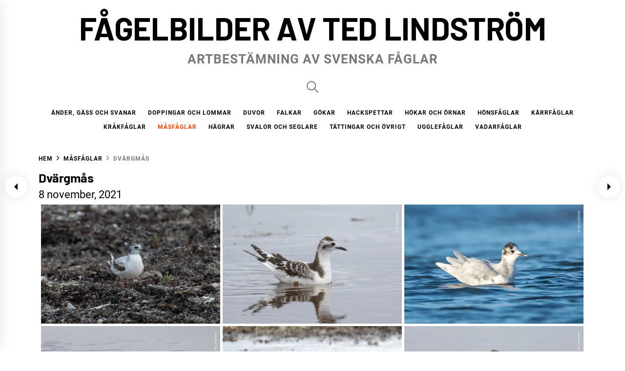

--- FILE ---
content_type: text/html; charset=UTF-8
request_url: https://tedlindstrom.se/hydrocoloeus-minutus/
body_size: 17578
content:
<!DOCTYPE html>
<html lang="sv-SE">
<head>
    <meta charset="UTF-8">
    <meta name="viewport" content="width=device-width, initial-scale=1.0, maximum-scale=1.0, user-scalable=no" />
    <link rel="profile" href="https://gmpg.org/xfn/11">

    <title>Dvärgmås &#8211; Fågelbilder av Ted Lindström</title>
<meta name='robots' content='max-image-preview:large' />
<link rel="alternate" type="application/rss+xml" title="Fågelbilder av Ted Lindström &raquo; Webbflöde" href="https://tedlindstrom.se/feed/" />
<link rel="alternate" type="application/rss+xml" title="Fågelbilder av Ted Lindström &raquo; Kommentarsflöde" href="https://tedlindstrom.se/comments/feed/" />
<link rel="alternate" type="application/rss+xml" title="Fågelbilder av Ted Lindström &raquo; Kommentarsflöde för Dvärgmås" href="https://tedlindstrom.se/hydrocoloeus-minutus/feed/" />
<script type="text/javascript">
/* <![CDATA[ */
window._wpemojiSettings = {"baseUrl":"https:\/\/s.w.org\/images\/core\/emoji\/15.0.3\/72x72\/","ext":".png","svgUrl":"https:\/\/s.w.org\/images\/core\/emoji\/15.0.3\/svg\/","svgExt":".svg","source":{"concatemoji":"https:\/\/tedlindstrom.se\/wp-includes\/js\/wp-emoji-release.min.js?ver=6.6.4"}};
/*! This file is auto-generated */
!function(i,n){var o,s,e;function c(e){try{var t={supportTests:e,timestamp:(new Date).valueOf()};sessionStorage.setItem(o,JSON.stringify(t))}catch(e){}}function p(e,t,n){e.clearRect(0,0,e.canvas.width,e.canvas.height),e.fillText(t,0,0);var t=new Uint32Array(e.getImageData(0,0,e.canvas.width,e.canvas.height).data),r=(e.clearRect(0,0,e.canvas.width,e.canvas.height),e.fillText(n,0,0),new Uint32Array(e.getImageData(0,0,e.canvas.width,e.canvas.height).data));return t.every(function(e,t){return e===r[t]})}function u(e,t,n){switch(t){case"flag":return n(e,"\ud83c\udff3\ufe0f\u200d\u26a7\ufe0f","\ud83c\udff3\ufe0f\u200b\u26a7\ufe0f")?!1:!n(e,"\ud83c\uddfa\ud83c\uddf3","\ud83c\uddfa\u200b\ud83c\uddf3")&&!n(e,"\ud83c\udff4\udb40\udc67\udb40\udc62\udb40\udc65\udb40\udc6e\udb40\udc67\udb40\udc7f","\ud83c\udff4\u200b\udb40\udc67\u200b\udb40\udc62\u200b\udb40\udc65\u200b\udb40\udc6e\u200b\udb40\udc67\u200b\udb40\udc7f");case"emoji":return!n(e,"\ud83d\udc26\u200d\u2b1b","\ud83d\udc26\u200b\u2b1b")}return!1}function f(e,t,n){var r="undefined"!=typeof WorkerGlobalScope&&self instanceof WorkerGlobalScope?new OffscreenCanvas(300,150):i.createElement("canvas"),a=r.getContext("2d",{willReadFrequently:!0}),o=(a.textBaseline="top",a.font="600 32px Arial",{});return e.forEach(function(e){o[e]=t(a,e,n)}),o}function t(e){var t=i.createElement("script");t.src=e,t.defer=!0,i.head.appendChild(t)}"undefined"!=typeof Promise&&(o="wpEmojiSettingsSupports",s=["flag","emoji"],n.supports={everything:!0,everythingExceptFlag:!0},e=new Promise(function(e){i.addEventListener("DOMContentLoaded",e,{once:!0})}),new Promise(function(t){var n=function(){try{var e=JSON.parse(sessionStorage.getItem(o));if("object"==typeof e&&"number"==typeof e.timestamp&&(new Date).valueOf()<e.timestamp+604800&&"object"==typeof e.supportTests)return e.supportTests}catch(e){}return null}();if(!n){if("undefined"!=typeof Worker&&"undefined"!=typeof OffscreenCanvas&&"undefined"!=typeof URL&&URL.createObjectURL&&"undefined"!=typeof Blob)try{var e="postMessage("+f.toString()+"("+[JSON.stringify(s),u.toString(),p.toString()].join(",")+"));",r=new Blob([e],{type:"text/javascript"}),a=new Worker(URL.createObjectURL(r),{name:"wpTestEmojiSupports"});return void(a.onmessage=function(e){c(n=e.data),a.terminate(),t(n)})}catch(e){}c(n=f(s,u,p))}t(n)}).then(function(e){for(var t in e)n.supports[t]=e[t],n.supports.everything=n.supports.everything&&n.supports[t],"flag"!==t&&(n.supports.everythingExceptFlag=n.supports.everythingExceptFlag&&n.supports[t]);n.supports.everythingExceptFlag=n.supports.everythingExceptFlag&&!n.supports.flag,n.DOMReady=!1,n.readyCallback=function(){n.DOMReady=!0}}).then(function(){return e}).then(function(){var e;n.supports.everything||(n.readyCallback(),(e=n.source||{}).concatemoji?t(e.concatemoji):e.wpemoji&&e.twemoji&&(t(e.twemoji),t(e.wpemoji)))}))}((window,document),window._wpemojiSettings);
/* ]]> */
</script>
<style id='wp-emoji-styles-inline-css' type='text/css'>

	img.wp-smiley, img.emoji {
		display: inline !important;
		border: none !important;
		box-shadow: none !important;
		height: 1em !important;
		width: 1em !important;
		margin: 0 0.07em !important;
		vertical-align: -0.1em !important;
		background: none !important;
		padding: 0 !important;
	}
</style>
<link rel='stylesheet' id='wp-block-library-css' href='https://tedlindstrom.se/wp-includes/css/dist/block-library/style.min.css?ver=6.6.4' type='text/css' media='all' />
<style id='wp-block-library-theme-inline-css' type='text/css'>
.wp-block-audio :where(figcaption){color:#555;font-size:13px;text-align:center}.is-dark-theme .wp-block-audio :where(figcaption){color:#ffffffa6}.wp-block-audio{margin:0 0 1em}.wp-block-code{border:1px solid #ccc;border-radius:4px;font-family:Menlo,Consolas,monaco,monospace;padding:.8em 1em}.wp-block-embed :where(figcaption){color:#555;font-size:13px;text-align:center}.is-dark-theme .wp-block-embed :where(figcaption){color:#ffffffa6}.wp-block-embed{margin:0 0 1em}.blocks-gallery-caption{color:#555;font-size:13px;text-align:center}.is-dark-theme .blocks-gallery-caption{color:#ffffffa6}:root :where(.wp-block-image figcaption){color:#555;font-size:13px;text-align:center}.is-dark-theme :root :where(.wp-block-image figcaption){color:#ffffffa6}.wp-block-image{margin:0 0 1em}.wp-block-pullquote{border-bottom:4px solid;border-top:4px solid;color:currentColor;margin-bottom:1.75em}.wp-block-pullquote cite,.wp-block-pullquote footer,.wp-block-pullquote__citation{color:currentColor;font-size:.8125em;font-style:normal;text-transform:uppercase}.wp-block-quote{border-left:.25em solid;margin:0 0 1.75em;padding-left:1em}.wp-block-quote cite,.wp-block-quote footer{color:currentColor;font-size:.8125em;font-style:normal;position:relative}.wp-block-quote.has-text-align-right{border-left:none;border-right:.25em solid;padding-left:0;padding-right:1em}.wp-block-quote.has-text-align-center{border:none;padding-left:0}.wp-block-quote.is-large,.wp-block-quote.is-style-large,.wp-block-quote.is-style-plain{border:none}.wp-block-search .wp-block-search__label{font-weight:700}.wp-block-search__button{border:1px solid #ccc;padding:.375em .625em}:where(.wp-block-group.has-background){padding:1.25em 2.375em}.wp-block-separator.has-css-opacity{opacity:.4}.wp-block-separator{border:none;border-bottom:2px solid;margin-left:auto;margin-right:auto}.wp-block-separator.has-alpha-channel-opacity{opacity:1}.wp-block-separator:not(.is-style-wide):not(.is-style-dots){width:100px}.wp-block-separator.has-background:not(.is-style-dots){border-bottom:none;height:1px}.wp-block-separator.has-background:not(.is-style-wide):not(.is-style-dots){height:2px}.wp-block-table{margin:0 0 1em}.wp-block-table td,.wp-block-table th{word-break:normal}.wp-block-table :where(figcaption){color:#555;font-size:13px;text-align:center}.is-dark-theme .wp-block-table :where(figcaption){color:#ffffffa6}.wp-block-video :where(figcaption){color:#555;font-size:13px;text-align:center}.is-dark-theme .wp-block-video :where(figcaption){color:#ffffffa6}.wp-block-video{margin:0 0 1em}:root :where(.wp-block-template-part.has-background){margin-bottom:0;margin-top:0;padding:1.25em 2.375em}
</style>
<style id='classic-theme-styles-inline-css' type='text/css'>
/*! This file is auto-generated */
.wp-block-button__link{color:#fff;background-color:#32373c;border-radius:9999px;box-shadow:none;text-decoration:none;padding:calc(.667em + 2px) calc(1.333em + 2px);font-size:1.125em}.wp-block-file__button{background:#32373c;color:#fff;text-decoration:none}
</style>
<style id='global-styles-inline-css' type='text/css'>
:root{--wp--preset--aspect-ratio--square: 1;--wp--preset--aspect-ratio--4-3: 4/3;--wp--preset--aspect-ratio--3-4: 3/4;--wp--preset--aspect-ratio--3-2: 3/2;--wp--preset--aspect-ratio--2-3: 2/3;--wp--preset--aspect-ratio--16-9: 16/9;--wp--preset--aspect-ratio--9-16: 9/16;--wp--preset--color--black: #000000;--wp--preset--color--cyan-bluish-gray: #abb8c3;--wp--preset--color--white: #ffffff;--wp--preset--color--pale-pink: #f78da7;--wp--preset--color--vivid-red: #cf2e2e;--wp--preset--color--luminous-vivid-orange: #ff6900;--wp--preset--color--luminous-vivid-amber: #fcb900;--wp--preset--color--light-green-cyan: #7bdcb5;--wp--preset--color--vivid-green-cyan: #00d084;--wp--preset--color--pale-cyan-blue: #8ed1fc;--wp--preset--color--vivid-cyan-blue: #0693e3;--wp--preset--color--vivid-purple: #9b51e0;--wp--preset--gradient--vivid-cyan-blue-to-vivid-purple: linear-gradient(135deg,rgba(6,147,227,1) 0%,rgb(155,81,224) 100%);--wp--preset--gradient--light-green-cyan-to-vivid-green-cyan: linear-gradient(135deg,rgb(122,220,180) 0%,rgb(0,208,130) 100%);--wp--preset--gradient--luminous-vivid-amber-to-luminous-vivid-orange: linear-gradient(135deg,rgba(252,185,0,1) 0%,rgba(255,105,0,1) 100%);--wp--preset--gradient--luminous-vivid-orange-to-vivid-red: linear-gradient(135deg,rgba(255,105,0,1) 0%,rgb(207,46,46) 100%);--wp--preset--gradient--very-light-gray-to-cyan-bluish-gray: linear-gradient(135deg,rgb(238,238,238) 0%,rgb(169,184,195) 100%);--wp--preset--gradient--cool-to-warm-spectrum: linear-gradient(135deg,rgb(74,234,220) 0%,rgb(151,120,209) 20%,rgb(207,42,186) 40%,rgb(238,44,130) 60%,rgb(251,105,98) 80%,rgb(254,248,76) 100%);--wp--preset--gradient--blush-light-purple: linear-gradient(135deg,rgb(255,206,236) 0%,rgb(152,150,240) 100%);--wp--preset--gradient--blush-bordeaux: linear-gradient(135deg,rgb(254,205,165) 0%,rgb(254,45,45) 50%,rgb(107,0,62) 100%);--wp--preset--gradient--luminous-dusk: linear-gradient(135deg,rgb(255,203,112) 0%,rgb(199,81,192) 50%,rgb(65,88,208) 100%);--wp--preset--gradient--pale-ocean: linear-gradient(135deg,rgb(255,245,203) 0%,rgb(182,227,212) 50%,rgb(51,167,181) 100%);--wp--preset--gradient--electric-grass: linear-gradient(135deg,rgb(202,248,128) 0%,rgb(113,206,126) 100%);--wp--preset--gradient--midnight: linear-gradient(135deg,rgb(2,3,129) 0%,rgb(40,116,252) 100%);--wp--preset--font-size--small: 13px;--wp--preset--font-size--medium: 20px;--wp--preset--font-size--large: 36px;--wp--preset--font-size--x-large: 42px;--wp--preset--spacing--20: 0.44rem;--wp--preset--spacing--30: 0.67rem;--wp--preset--spacing--40: 1rem;--wp--preset--spacing--50: 1.5rem;--wp--preset--spacing--60: 2.25rem;--wp--preset--spacing--70: 3.38rem;--wp--preset--spacing--80: 5.06rem;--wp--preset--shadow--natural: 6px 6px 9px rgba(0, 0, 0, 0.2);--wp--preset--shadow--deep: 12px 12px 50px rgba(0, 0, 0, 0.4);--wp--preset--shadow--sharp: 6px 6px 0px rgba(0, 0, 0, 0.2);--wp--preset--shadow--outlined: 6px 6px 0px -3px rgba(255, 255, 255, 1), 6px 6px rgba(0, 0, 0, 1);--wp--preset--shadow--crisp: 6px 6px 0px rgba(0, 0, 0, 1);}:where(.is-layout-flex){gap: 0.5em;}:where(.is-layout-grid){gap: 0.5em;}body .is-layout-flex{display: flex;}.is-layout-flex{flex-wrap: wrap;align-items: center;}.is-layout-flex > :is(*, div){margin: 0;}body .is-layout-grid{display: grid;}.is-layout-grid > :is(*, div){margin: 0;}:where(.wp-block-columns.is-layout-flex){gap: 2em;}:where(.wp-block-columns.is-layout-grid){gap: 2em;}:where(.wp-block-post-template.is-layout-flex){gap: 1.25em;}:where(.wp-block-post-template.is-layout-grid){gap: 1.25em;}.has-black-color{color: var(--wp--preset--color--black) !important;}.has-cyan-bluish-gray-color{color: var(--wp--preset--color--cyan-bluish-gray) !important;}.has-white-color{color: var(--wp--preset--color--white) !important;}.has-pale-pink-color{color: var(--wp--preset--color--pale-pink) !important;}.has-vivid-red-color{color: var(--wp--preset--color--vivid-red) !important;}.has-luminous-vivid-orange-color{color: var(--wp--preset--color--luminous-vivid-orange) !important;}.has-luminous-vivid-amber-color{color: var(--wp--preset--color--luminous-vivid-amber) !important;}.has-light-green-cyan-color{color: var(--wp--preset--color--light-green-cyan) !important;}.has-vivid-green-cyan-color{color: var(--wp--preset--color--vivid-green-cyan) !important;}.has-pale-cyan-blue-color{color: var(--wp--preset--color--pale-cyan-blue) !important;}.has-vivid-cyan-blue-color{color: var(--wp--preset--color--vivid-cyan-blue) !important;}.has-vivid-purple-color{color: var(--wp--preset--color--vivid-purple) !important;}.has-black-background-color{background-color: var(--wp--preset--color--black) !important;}.has-cyan-bluish-gray-background-color{background-color: var(--wp--preset--color--cyan-bluish-gray) !important;}.has-white-background-color{background-color: var(--wp--preset--color--white) !important;}.has-pale-pink-background-color{background-color: var(--wp--preset--color--pale-pink) !important;}.has-vivid-red-background-color{background-color: var(--wp--preset--color--vivid-red) !important;}.has-luminous-vivid-orange-background-color{background-color: var(--wp--preset--color--luminous-vivid-orange) !important;}.has-luminous-vivid-amber-background-color{background-color: var(--wp--preset--color--luminous-vivid-amber) !important;}.has-light-green-cyan-background-color{background-color: var(--wp--preset--color--light-green-cyan) !important;}.has-vivid-green-cyan-background-color{background-color: var(--wp--preset--color--vivid-green-cyan) !important;}.has-pale-cyan-blue-background-color{background-color: var(--wp--preset--color--pale-cyan-blue) !important;}.has-vivid-cyan-blue-background-color{background-color: var(--wp--preset--color--vivid-cyan-blue) !important;}.has-vivid-purple-background-color{background-color: var(--wp--preset--color--vivid-purple) !important;}.has-black-border-color{border-color: var(--wp--preset--color--black) !important;}.has-cyan-bluish-gray-border-color{border-color: var(--wp--preset--color--cyan-bluish-gray) !important;}.has-white-border-color{border-color: var(--wp--preset--color--white) !important;}.has-pale-pink-border-color{border-color: var(--wp--preset--color--pale-pink) !important;}.has-vivid-red-border-color{border-color: var(--wp--preset--color--vivid-red) !important;}.has-luminous-vivid-orange-border-color{border-color: var(--wp--preset--color--luminous-vivid-orange) !important;}.has-luminous-vivid-amber-border-color{border-color: var(--wp--preset--color--luminous-vivid-amber) !important;}.has-light-green-cyan-border-color{border-color: var(--wp--preset--color--light-green-cyan) !important;}.has-vivid-green-cyan-border-color{border-color: var(--wp--preset--color--vivid-green-cyan) !important;}.has-pale-cyan-blue-border-color{border-color: var(--wp--preset--color--pale-cyan-blue) !important;}.has-vivid-cyan-blue-border-color{border-color: var(--wp--preset--color--vivid-cyan-blue) !important;}.has-vivid-purple-border-color{border-color: var(--wp--preset--color--vivid-purple) !important;}.has-vivid-cyan-blue-to-vivid-purple-gradient-background{background: var(--wp--preset--gradient--vivid-cyan-blue-to-vivid-purple) !important;}.has-light-green-cyan-to-vivid-green-cyan-gradient-background{background: var(--wp--preset--gradient--light-green-cyan-to-vivid-green-cyan) !important;}.has-luminous-vivid-amber-to-luminous-vivid-orange-gradient-background{background: var(--wp--preset--gradient--luminous-vivid-amber-to-luminous-vivid-orange) !important;}.has-luminous-vivid-orange-to-vivid-red-gradient-background{background: var(--wp--preset--gradient--luminous-vivid-orange-to-vivid-red) !important;}.has-very-light-gray-to-cyan-bluish-gray-gradient-background{background: var(--wp--preset--gradient--very-light-gray-to-cyan-bluish-gray) !important;}.has-cool-to-warm-spectrum-gradient-background{background: var(--wp--preset--gradient--cool-to-warm-spectrum) !important;}.has-blush-light-purple-gradient-background{background: var(--wp--preset--gradient--blush-light-purple) !important;}.has-blush-bordeaux-gradient-background{background: var(--wp--preset--gradient--blush-bordeaux) !important;}.has-luminous-dusk-gradient-background{background: var(--wp--preset--gradient--luminous-dusk) !important;}.has-pale-ocean-gradient-background{background: var(--wp--preset--gradient--pale-ocean) !important;}.has-electric-grass-gradient-background{background: var(--wp--preset--gradient--electric-grass) !important;}.has-midnight-gradient-background{background: var(--wp--preset--gradient--midnight) !important;}.has-small-font-size{font-size: var(--wp--preset--font-size--small) !important;}.has-medium-font-size{font-size: var(--wp--preset--font-size--medium) !important;}.has-large-font-size{font-size: var(--wp--preset--font-size--large) !important;}.has-x-large-font-size{font-size: var(--wp--preset--font-size--x-large) !important;}
:where(.wp-block-post-template.is-layout-flex){gap: 1.25em;}:where(.wp-block-post-template.is-layout-grid){gap: 1.25em;}
:where(.wp-block-columns.is-layout-flex){gap: 2em;}:where(.wp-block-columns.is-layout-grid){gap: 2em;}
:root :where(.wp-block-pullquote){font-size: 1.5em;line-height: 1.6;}
</style>
<link rel='stylesheet' id='tnado_hidefi_styles-css' href='https://tedlindstrom.se/wp-content/plugins/hide-featured-image-on-all-single-pagepost//tnado-styles.css?ver=6.6.4' type='text/css' media='all' />
<link rel='stylesheet' id='simply-gallery-block-frontend-css' href='https://tedlindstrom.se/wp-content/plugins/simply-gallery-block/blocks/pgc_sgb.min.style.css?ver=3.2.0' type='text/css' media='all' />
<link rel='stylesheet' id='blog-prime-google-fonts-css' href='https://tedlindstrom.se/wp-content/fonts/82842dce332c617877d2ec4b1038f99b.css?ver=1.3.5' type='text/css' media='all' />
<link rel='stylesheet' id='ionicons-css' href='https://tedlindstrom.se/wp-content/themes/blog-prime-pro/assets/lib/ionicons/css/ionicons.min.css?ver=6.6.4' type='text/css' media='all' />
<link rel='stylesheet' id='slick-css' href='https://tedlindstrom.se/wp-content/themes/blog-prime-pro/assets/lib/slick/css/slick.min.css?ver=6.6.4' type='text/css' media='all' />
<link rel='stylesheet' id='magnific-popup-css' href='https://tedlindstrom.se/wp-content/themes/blog-prime-pro/assets/lib/magnific-popup/magnific-popup.css?ver=6.6.4' type='text/css' media='all' />
<link rel='stylesheet' id='sidr-nav-css' href='https://tedlindstrom.se/wp-content/themes/blog-prime-pro/assets/lib/sidr/css/jquery.sidr.dark.css?ver=6.6.4' type='text/css' media='all' />
<link rel='stylesheet' id='aos-css' href='https://tedlindstrom.se/wp-content/themes/blog-prime-pro/assets/lib/aos/css/aos.css?ver=6.6.4' type='text/css' media='all' />
<link rel='stylesheet' id='blog-prime-style-css' href='https://tedlindstrom.se/wp-content/themes/blog-prime-pro/style.css?ver=6.6.4' type='text/css' media='all' />
<script type="text/javascript" src="https://tedlindstrom.se/wp-includes/js/jquery/jquery.min.js?ver=3.7.1" id="jquery-core-js"></script>
<script type="text/javascript" src="https://tedlindstrom.se/wp-includes/js/jquery/jquery-migrate.min.js?ver=3.4.1" id="jquery-migrate-js"></script>
<link rel="https://api.w.org/" href="https://tedlindstrom.se/wp-json/" /><link rel="alternate" title="JSON" type="application/json" href="https://tedlindstrom.se/wp-json/wp/v2/posts/1947" /><link rel="EditURI" type="application/rsd+xml" title="RSD" href="https://tedlindstrom.se/xmlrpc.php?rsd" />
<meta name="generator" content="WordPress 6.6.4" />
<link rel="canonical" href="https://tedlindstrom.se/hydrocoloeus-minutus/" />
<link rel='shortlink' href='https://tedlindstrom.se/?p=1947' />
<link rel="alternate" title="oEmbed (JSON)" type="application/json+oembed" href="https://tedlindstrom.se/wp-json/oembed/1.0/embed?url=https%3A%2F%2Ftedlindstrom.se%2Fhydrocoloeus-minutus%2F" />
<link rel="alternate" title="oEmbed (XML)" type="text/xml+oembed" href="https://tedlindstrom.se/wp-json/oembed/1.0/embed?url=https%3A%2F%2Ftedlindstrom.se%2Fhydrocoloeus-minutus%2F&#038;format=xml" />
<noscript><style>.simply-gallery-amp{ display: block !important; }</style></noscript><noscript><style>.sgb-preloader{ display: none !important; }</style></noscript><!-- Analytics by WP Statistics - https://wp-statistics.com -->
<link rel="pingback" href="https://tedlindstrom.se/xmlrpc.php"><style type='text/css' media='all'>
    body{
        font-family: 18;
    }
    .entry-title-big tertiary-font{
        font-family: 38;
    }
    .entry-title-medium{
        font-family: 18;
    }
    .entry-title-small{
        font-family: 16;
    }
    .twp-banner-excerpt{
        font-family: 22;
    }

    body,
    button,
    input,
    select,
    optgroup,
    textarea,
    .primary-font{
        font-family: Roboto;
    }

    body,
    button,
    input,
    select,
    optgroup,
    textarea{
        font-weight: 400;
    }

    h1, h2, h3, h4, h5, h6,
    .secondary-font,
    .site-branding .site-title,
    .site-banner .post-content:before,
    .category-widget-header .post-count{
        font-family: Barlow;
    }

    h1, h2, h3, h4, h5, h6{
        font-weight: 700;
    }

    blockquote,
    .tertiary-font,
    .twp-banner-excerpt{
        font-family: Playfair Display;
    }

    blockquote,
    .tertiary-font,
    .twp-banner-excerpt{
        font-weight: 400;
    }

    body a:hover,
    body a:focus,
    .site .picks-items .entry-content a:hover,
    .site .picks-items .entry-content a:focus{
        color: #1e73be;
    }

    .preloader .blobs .blob-center,
    .preloader .blob,
    .site .mc4wp-form-fields input[type="submit"]{
        background-color: #1e73be;
    }

    .site #comments .comment-list .bypostauthor .comment-author img {
        border-color: #1e73be;
    }

    .single .site .content-area .entry-content a,
    .page .site .content-area .entry-content a {
        box-shadow: 0 -2px 0 #1e73be inset;
    }

    .preloader .blobs .blob-center{
        -webkit-box-shadow: 0 -10px 40px -5px #1e73be;
        -moz-box-shadow: 0 -10px 40px -5px #1e73be;
        -ms-box-shadow: 0 -10px 40px -5px #1e73be;
        -o-box-shadow: 0 -10px 40px -5px #1e73be;
        box-shadow: 0 -10px 40px -5px #1e73be;
    }

    .site-videos{
        background: #111111;
    }
    .site-mailchimp{
        background: #222222;
    }
    .site-mailchimp .block-title{
        color: #fff;
    }

    </style>		<style type="text/css" id="wp-custom-css">
			.scroll-up {
	right: 5px !important;
}
.menu {
	margin-left: 0px !important;
	margin-right: 0px !important;
	margin-top: 10px !important;
	margin-bottom: 15px !important;
}
/* Adjust the size for text on the front page) */
.site-title {
	font-size: unset !important;
}
.site-title > a {
	font-size: 10vw !important;
}
.site-description > span {
	font-size: 3vw !important;
}
.page-header > .entry-title > a {
	font-size: 4vw !important;
}
.page-header > .page-title {
	font-size: 5vw !important;
}
.category-title {
	font-size: 5vw !important;
	font-weight: 500 !important;
}
.entry-header > .entry-meta {
	font-size: 4vw !important;
}
.entry-header > .entry-meta > .posted-on {
	font-size: 3.5vw !important;
}
.entry-header > .entry-title {
	font-size: 4vw !important;
}

@media (min-width: 576px) {
	.site-title {
		padding-left: 80px;
		padding-right: 80px;
	}
	.site-title > a {
		font-size: 7.5vw !important;
	}
	.site-description > span {
		font-size: 2.5vw !important;
	}
	.page-header > .page-title {
		font-size: 3.5vw !important;
	}
	.category-title {
		font-size: 3vw !important;
	}
	.entry-header > .entry-title {
		font-size: 2.5vw !important;
	}
	.entry-header > .entry-meta > .posted-on {
		font-size: 2vw !important;
	}
}
@media (min-width: 992px) {
	.site-title {
		padding-left: 0px;
		padding-right: 0px;
	}
	.site-title > a {
		font-size: 5vw !important;
	}
	.site-description > span {
		font-size: 2vw !important;
	}
	.page-header > .page-title {
		font-size: 3vw !important;
	}
	.category-title {
		font-size: 3vw !important;
	}
	.entry-header > .entry-title {
		font-size: 2.0vw !important;
	}
	.entry-header > .entry-meta > .posted-on {
		font-size: 1.7vw !important;
	}
}
@media (min-width: 1370px)
{
	.site-title > a {
		font-size: 4vw !important;
	}
	.site-description > span {
		font-size: 1.5vw !important;
	}
	.page-header > .page-title  {
		font-size: 2vw !important;
	}
	.category-title {
		font-size: 2vw !important;
	}
	.entry-header > .entry-title  {
		font-size: 1.25vw !important;
	}
	.entry-header > .entry-meta > .posted-on {
		font-size: 1vw !important;
	}
}
/* Decrease the padding for the menu items. */
.menu-item > a, .menu-item > div > a {
	padding: 0px 10px !important;
}
@media (min-width: 992px) {
	.twp-submenu-toggle {
		display: none !important;
	}
}
/* Remove the line at the top of the navigation area. */
.navigation-area:before {
	display: none !important;
}
/* Remove the line at the bottom of the navigation area. */
.navigation-area {
	border: 0px !important;
}
/* Hide most of the post meta data. */
.entry-meta-category, .author-img, .byline, .sep-date-author {
	display: none !important;
}
/* Display the image count on top of the post featured image. */
.format-icon {
	opacity: 0.8;
	position: absolute !important;
	top: -35px !important;
	right: 10px !important;
	display: -ms-flexbox !important;
  display: flex !important;
	-ms-flex-direction: row !important;
	flex-direction: row !important;
	-ms-flex-pack: justify !important;
	justify-content: space-around; !important;
	-ms-flex-align: center !important;
	align-items: center !important;
	border-radius: 1px !important;
	height: 25px !important;
	line-height: 25px !important;
	padding: 5px !important;
	box-shadow: 0px 0px 25px rgb(0 0 0 / 10%) !important;
    -webkit-box-shadow: 0px 0px 25px rgb(0 0 0 / 10%) !important;
}
/* Remove margin and padding for post meta data elements. */
.entry-title, .entry-meta {
	margin: 0px !important;
	padding: 0px !important;
}
/* Add padding to the post meta data container. */
.post.has-post-thumbnail > .article-wrapper > .article-details {
	padding: 10px !important;
}
/* Adjust the width of content. */
.site-content, .wrapper, .post-navigation {
	width: 100% !important;
}
@media (min-width: 576px) {
	.site-content, .wrapper, .post-navigation {
		width: 95% !important;
	}
}
@media (min-width: 992px) {
	.site-content, .wrapper, .post-navigation {
		width: 90% !important;
	}
}
/* Remove padding for header and site-middlebar and content-area */
.site-header, .site-middlebar, .content-area {
	padding: 0px !important;
}

.post.has-post-thumbnail {
	padding-left: 5px;
	padding-right: 5px;
}
/* Add a 4th column. */
@media (min-width: 1370px) {
	.post.has-post-thumbnail {
		width: 25% !important;
	}
}
/* Add a 5th column. */
@media (min-width: 1870px) {
	.post.has-post-thumbnail {
		width: 20% !important;
	}
}
/* Hide 4 last updated posts. */
@media (max-width: 575px) {
	.article-wraper.latest-articles > .post.has-post-thumbnail:nth-child(-n+4) {
		display:none !important;
	}
}
/* Hide 3 last updated posts. */
@media (max-width: 992px) {
	.article-wraper.latest-articles > .post.has-post-thumbnail:nth-child(-n+3) {
		display:none !important;
	}
}
/* Hide 2 last updated posts. */
@media (max-width: 1370px) {
	.article-wraper.latest-articles > .post.has-post-thumbnail:nth-child(-n+2) {
		display:none !important;
	}
}
/* Hide last updated posts. */
@media (max-width: 1870px) {
	.article-wraper.latest-articles > .post.has-post-thumbnail:nth-child(-n+1) {
		display:none !important;
	}
}
/* Replace the complex "navigation left and right"-rectangles with simple circles and arrows. */
.floating-post-navigation {
	background: #fff !important;
	color: #000 !important;
	width: 45px !important;
	height: 45px !important;
	border-radius: 100% !important;
	font-family: "Ionicons" !important;
	font-size: 28px !important;
	font-weight: 400 !important;
	text-align: center !important;
	-webkit-transform: unset !important;
    -moz-transform: unset !important;
    -ms-transform: unset !important;
    -o-transform: unset !important;
    transform: unset !important;
    -webkit-transition: unset !important;
}
/* Remove hover effect */
.floating-navigation-prev:hover, .floating-navigation-next:hover {
    box-shadow: 0px 0px 25px rgb(0 0 0 / 10%) !important;
    -webkit-box-shadow: 0px 0px 25px rgb(0 0 0 / 10%) !important;
}
.floating-navigation-prev:hover {
	right: unset !important;
}
.floating-navigation-next:hover {
	left: unset !important;
}
/* Adjust position */
.floating-navigation-prev {
	left: 10px !important;
	right: unset !important;
}
.floating-navigation-next {
	left: unset !important;
	right: 10px !important;
}
/* Hide image */
.floating-post-navigation > img {
	display: none !important;
}
/* Hide label and title */
.floating-navigation-label, .floating-navigation-title {
	display: none !important;
}
/* Set icons */
.floating-navigation-prev > a:after {
	display: block !important;
	content: "\f282" !important;
}
.floating-navigation-next > a:after {
	display: block !important;
	content: "\f284" !important;
}
/* Decrease the line-height for post date (entry-meta) */
.entry-meta {
	line-height: 30px !important;
}
.twp-banner-details {
	border: 0 !important;
}
/* Replace the search icon with a search bar */
.site-search {
	margin-left: auto !important;
	margin-right: auto !important;
	display: block !important;
	position: relative !important;
	padding: 0px 15px 10px 15px !important;
}
@media (min-width: 576px) {
	.site-search {
		width: 95% !important;
	}
}

@media (min-width: 992px) {
	.site-search {
		width: 90% !important;
		padding-top: 25px !important;
	}
}
.site-search > .search-form {
	display: -ms-flexbox !important;
  display: flex !important;
	-ms-flex-direction: row !important;
	flex-direction: row !important;
	-ms-flex-pack: justify !important;
	justify-content: space-around; !important;
	-ms-flex-align: center !important;
	align-items: center !important;
}
.site-search > .search-form > label > .search-field {
	float: unset !important;
	height: 35px !important;
	line-height: 35px !important;
}
.site-search > .search-form > label {
	width: 100% !important;
}
.site-search > .search-form > .search-submit {
	float: unset !important;
	height: 35px !important;
	line-height: 35px !important;
	width: 100px !important;
}
.main-navigation .nav-right {
	display: contents;
}
.main-navigation .nav-right .icon-search {
	padding-top: 0px;
	padding-bottom: 0px;
	font-size:32px;
}
@media (max-width: 992px) {
	.main-navigation .nav-right .icon-search {
	padding-top: 0px;
	padding-bottom: 0px;
}
}
.toggle-menu .menu-label {
	font-size: 16px;
}		</style>
		</head>

<body class="post-template-default single single-post postid-1947 single-format-standard wp-embed-responsive no-sidebar no-offcanvas">
    
    <div class="preloader">
        <div class="blobs">
            <div class="blob-center"></div>
            <div class="blob"></div>
            <div class="blob"></div>
            <div class="blob"></div>
            <div class="blob"></div>
            <div class="blob"></div>
            <div class="blob"></div>
        </div>
        <svg xmlns="http://www.w3.org/2000/svg" version="1.1">
            <defs>
                <filter id="goo">
                    <feGaussianBlur in="SourceGraphic" stdDeviation="10" result="blur" />
                    <feColorMatrix in="blur" values="1 0 0 0 0  0 1 0 0 0  0 0 1 0 0  0 0 0 18 -7" result="goo" />
                    <feBlend in="SourceGraphic" in2="goo" />
                </filter>
            </defs>
        </svg>

    </div>


<div id="page" class="site">
    <a class="skip-link screen-reader-text" href="#content">Hoppa till innehåll</a>

    
    <header id="masthead" class="site-header " >
        
        <div class="site-middlebar twp-align-center">
            <div class="wrapper">
                <div class="middlebar-items">

                    <div class="site-branding">
                                                    <p class="site-title">
                                <a href="https://tedlindstrom.se/" rel="home">Fågelbilder av Ted Lindström</a>
                            </p>
                                                    <p class="site-description">
                               <span>ARTBESTÄMNING AV SVENSKA FÅGLAR</span>
                            </p>
                                            </div><!-- .site-branding -->

                    
                </div>
            </div>
        </div>
        <nav id="site-navigation" class="main-navigation">
            <div class="wrapper">
                <div class="navigation-area">

                                        <div class="nav-right">
                        
                        <a href="javascript:void(0)" class="icon-search">
                            <i class="ion-ios-search"></i>
                        </a>

                        
                                                
                    </div>

                    <div class="toggle-menu" aria-controls="primary-menu" aria-expanded="false">
                        <a class="offcanvas-toggle" href="#">
                            <div class="trigger-icon">
                               <span class="menu-label">
                                    Meny                                </span>
                            </div>
                        </a>
                    </div>

                    <div class="menu"><ul id="primary-menu" class="menu"><li id="menu-item-2752" class="menu-item menu-item-type-taxonomy menu-item-object-category menu-item-2752"><a href="https://tedlindstrom.se/category/ander-gass-och-svanar/">Änder, gäss och svanar</a></li>
<li id="menu-item-2960" class="menu-item menu-item-type-taxonomy menu-item-object-category menu-item-2960"><a href="https://tedlindstrom.se/category/doppingar-och-lommar/">Doppingar och lommar</a></li>
<li id="menu-item-2753" class="menu-item menu-item-type-taxonomy menu-item-object-category menu-item-2753"><a href="https://tedlindstrom.se/category/duvor/">Duvor</a></li>
<li id="menu-item-2754" class="menu-item menu-item-type-taxonomy menu-item-object-category menu-item-2754"><a href="https://tedlindstrom.se/category/falkar/">Falkar</a></li>
<li id="menu-item-2756" class="menu-item menu-item-type-taxonomy menu-item-object-category menu-item-2756"><a href="https://tedlindstrom.se/category/gokar/">Gökar</a></li>
<li id="menu-item-2757" class="menu-item menu-item-type-taxonomy menu-item-object-category menu-item-2757"><a href="https://tedlindstrom.se/category/hackspettar/">Hackspettar</a></li>
<li id="menu-item-2758" class="menu-item menu-item-type-taxonomy menu-item-object-category menu-item-2758"><a href="https://tedlindstrom.se/category/hokar-och-ornar/">Hökar och örnar</a></li>
<li id="menu-item-3069" class="menu-item menu-item-type-taxonomy menu-item-object-category menu-item-3069"><a href="https://tedlindstrom.se/category/honsfaglar/">Hönsfåglar</a></li>
<li id="menu-item-3269" class="menu-item menu-item-type-taxonomy menu-item-object-category menu-item-3269"><a href="https://tedlindstrom.se/category/karrfaglar/">Kärrfåglar</a></li>
<li id="menu-item-2759" class="menu-item menu-item-type-taxonomy menu-item-object-category menu-item-2759"><a href="https://tedlindstrom.se/category/krakfaglar/">Kråkfåglar</a></li>
<li id="menu-item-2973" class="menu-item menu-item-type-taxonomy menu-item-object-category current-post-ancestor current-menu-parent current-post-parent menu-item-2973"><a href="https://tedlindstrom.se/category/masfaglar/">Måsfåglar</a></li>
<li id="menu-item-3510" class="menu-item menu-item-type-taxonomy menu-item-object-category menu-item-3510"><a href="https://tedlindstrom.se/category/hagrar/">Hägrar</a></li>
<li id="menu-item-2766" class="menu-item menu-item-type-taxonomy menu-item-object-category menu-item-2766"><a href="https://tedlindstrom.se/category/svalor-och-seglare/">Svalor och seglare</a></li>
<li id="menu-item-2767" class="menu-item menu-item-type-taxonomy menu-item-object-category menu-item-2767"><a href="https://tedlindstrom.se/category/tattingar-och-ovrigt/">Tättingar och övrigt</a></li>
<li id="menu-item-2771" class="menu-item menu-item-type-taxonomy menu-item-object-category menu-item-2771"><a href="https://tedlindstrom.se/category/ugglefaglar/">Ugglefåglar</a></li>
<li id="menu-item-2772" class="menu-item menu-item-type-taxonomy menu-item-object-category menu-item-2772"><a href="https://tedlindstrom.se/category/vadarfaglar/">Vadarfåglar</a></li>
</ul></div>                </div>
            </div>
        </nav><!-- #site-navigation -->
    </header><!-- #masthead -->

    
        <div class="twp-inner-banner">
            <div class="wrapper">

                <nav role="navigation" aria-label="Synliga sökvägar" class="breadcrumb-trail breadcrumbs" itemprop="breadcrumb"><ul class="trail-items" itemscope itemtype="http://schema.org/BreadcrumbList"><meta name="numberOfItems" content="3" /><meta name="itemListOrder" content="Ascending" /><li itemprop="itemListElement" itemscope itemtype="http://schema.org/ListItem" class="trail-item trail-begin"><a href="https://tedlindstrom.se/" rel="home" itemprop="item"><span itemprop="name">Hem</span></a><meta itemprop="position" content="1" /></li><li itemprop="itemListElement" itemscope itemtype="http://schema.org/ListItem" class="trail-item"><a href="https://tedlindstrom.se/category/masfaglar/" itemprop="item"><span itemprop="name">Måsfåglar</span></a><meta itemprop="position" content="2" /></li><li itemprop="itemListElement" itemscope itemtype="http://schema.org/ListItem" class="trail-item trail-end"><a href="https://tedlindstrom.se/hydrocoloeus-minutus/" itemprop="item"><span itemprop="name">Dvärgmås</span></a><meta itemprop="position" content="3" /></li></ul></nav>
                <div class="twp-banner-details">

                    <div class="entry-meta entry-meta-category"><span class="cat-links">
								<a href="https://tedlindstrom.se/category/masfaglar/" rel="category tag">Måsfåglar</a>

							</span></div><header class="entry-header"><h1 class="entry-title entry-title-big">Dvärgmås</h1>
                                    <div class="entry-meta">
                                        <span class="author-img"> <img alt='' src='https://secure.gravatar.com/avatar/0f2c07c2a440379d77ddae8766fefd95?s=100&#038;d=mm&#038;r=g' class='avatar avatar-100 photo avatar-img' height='100' width='100' /></span><span class="byline"> <span class="author vcard"><a class="url fn n" href="https://tedlindstrom.se/author/tedlindstrom/">tedlindstrom</a></span></span><span class='sep-date-author'><i class='ion ion-ios-remove'></i></span><span class="posted-on"><a href="https://tedlindstrom.se/2021/11/08/" rel="bookmark"><time class="entry-date published" datetime="2021-11-08T08:46:59+01:00">8 november, 2021</time><time class="updated" datetime="2022-05-14T23:07:55+02:00">14 maj, 2022</time></a></span>                                    </div><!-- .entry-meta -->

                                </header>
                </div>

            </div>
        </div>
    
            <div id="content" class="site-content">
    
    <div id="primary" class="content-area ">
        
                

        <main id="main" class="site-main">

            
<article id="post-1947" class="post-1947 post type-post status-publish format-standard hentry category-masfaglar tag-hydrocoloeus-minutus" >

			
		
		<div class="article-details">
			
			
			<div class="entry-content">
				<div class="pgc-sgb-cb wp-block-pgcsimplygalleryblock-grid " data-gallery-id="aef47255"><div class="sgb-preloader" id="pr_aef47255">
	<div class="sgb-square" style="background:#d4d4d4"></div>
	<div class="sgb-square" style="background:#d4d4d4"></div>
	<div class="sgb-square" style="background:#d4d4d4"></div>
	<div class="sgb-square" style="background:#d4d4d4"></div></div><div class="simply-gallery-amp pgc_sgb_slider " style="display: none;"><div class="sgb-gallery"><div class="sgb-item"><a href="https://tedlindstrom.se/?attachment_id=4901" target="_blank"><img decoding="async" alt="" width="512" height="341" loading="lazy" src="https://tedlindstrom.se/wp-content/uploads/2021/12/2021-05-26-9999_62-512x341.webp" srcset="https://tedlindstrom.se/wp-content/uploads/2021/12/2021-05-26-9999_62-512x341.webp 512w,https://tedlindstrom.se/wp-content/uploads/2021/12/2021-05-26-9999_62-1024x683.webp 750w,https://tedlindstrom.se/wp-content/uploads/2021/12/2021-05-26-9999_62.webp 2160w" sizes="250px"/></a></div><div class="sgb-item"><a href="https://tedlindstrom.se/?attachment_id=4899" target="_blank"><img decoding="async" alt="" width="512" height="341" loading="lazy" src="https://tedlindstrom.se/wp-content/uploads/2021/12/2021_08_01_5694-512x341.webp" srcset="https://tedlindstrom.se/wp-content/uploads/2021/12/2021_08_01_5694-512x341.webp 512w,https://tedlindstrom.se/wp-content/uploads/2021/12/2021_08_01_5694-1024x683.webp 750w,https://tedlindstrom.se/wp-content/uploads/2021/12/2021_08_01_5694.webp 2160w" sizes="250px"/></a></div><div class="sgb-item"><a href="https://tedlindstrom.se/?attachment_id=8602" target="_blank"><img decoding="async" alt="" width="512" height="341" loading="lazy" src="https://tedlindstrom.se/wp-content/uploads/2021/11/20220110-2154-512x341.webp" srcset="https://tedlindstrom.se/wp-content/uploads/2021/11/20220110-2154-512x341.webp 512w,https://tedlindstrom.se/wp-content/uploads/2021/11/20220110-2154-1024x683.webp 750w,https://tedlindstrom.se/wp-content/uploads/2021/11/20220110-2154.webp 2160w" sizes="250px"/></a></div><div class="sgb-item"><a href="https://tedlindstrom.se/?attachment_id=4895" target="_blank"><img decoding="async" alt="" width="512" height="341" loading="lazy" src="https://tedlindstrom.se/wp-content/uploads/2021/12/2021_08_01_5655-512x341.webp" srcset="https://tedlindstrom.se/wp-content/uploads/2021/12/2021_08_01_5655-512x341.webp 512w,https://tedlindstrom.se/wp-content/uploads/2021/12/2021_08_01_5655-1024x683.webp 750w,https://tedlindstrom.se/wp-content/uploads/2021/12/2021_08_01_5655.webp 2160w" sizes="250px"/></a></div><div class="sgb-item"><a href="https://tedlindstrom.se/?attachment_id=4900" target="_blank"><img decoding="async" alt="" width="512" height="341" loading="lazy" src="https://tedlindstrom.se/wp-content/uploads/2021/12/2021_08_01_5699-512x341.webp" srcset="https://tedlindstrom.se/wp-content/uploads/2021/12/2021_08_01_5699-512x341.webp 512w,https://tedlindstrom.se/wp-content/uploads/2021/12/2021_08_01_5699-1024x683.webp 750w,https://tedlindstrom.se/wp-content/uploads/2021/12/2021_08_01_5699.webp 2160w" sizes="250px"/></a></div><div class="sgb-item"><a href="https://tedlindstrom.se/?attachment_id=4898" target="_blank"><img decoding="async" alt="" width="512" height="341" loading="lazy" src="https://tedlindstrom.se/wp-content/uploads/2021/12/2021_08_01_5687-512x341.webp" srcset="https://tedlindstrom.se/wp-content/uploads/2021/12/2021_08_01_5687-512x341.webp 512w,https://tedlindstrom.se/wp-content/uploads/2021/12/2021_08_01_5687-1024x683.webp 750w,https://tedlindstrom.se/wp-content/uploads/2021/12/2021_08_01_5687.webp 2160w" sizes="250px"/></a></div><div class="sgb-item"><a href="https://tedlindstrom.se/?attachment_id=4897" target="_blank"><img decoding="async" alt="" width="512" height="341" loading="lazy" src="https://tedlindstrom.se/wp-content/uploads/2021/12/2021_08_01_5685-512x341.webp" srcset="https://tedlindstrom.se/wp-content/uploads/2021/12/2021_08_01_5685-512x341.webp 512w,https://tedlindstrom.se/wp-content/uploads/2021/12/2021_08_01_5685-1024x683.webp 750w,https://tedlindstrom.se/wp-content/uploads/2021/12/2021_08_01_5685.webp 2160w" sizes="250px"/></a></div><div class="sgb-item"><a href="https://tedlindstrom.se/?attachment_id=4894" target="_blank"><img decoding="async" alt="" width="512" height="341" loading="lazy" src="https://tedlindstrom.se/wp-content/uploads/2021/12/2021_08_01_5648-512x341.webp" srcset="https://tedlindstrom.se/wp-content/uploads/2021/12/2021_08_01_5648-512x341.webp 512w,https://tedlindstrom.se/wp-content/uploads/2021/12/2021_08_01_5648-1024x683.webp 750w,https://tedlindstrom.se/wp-content/uploads/2021/12/2021_08_01_5648.webp 2160w" sizes="250px"/></a></div><div class="sgb-item"><a href="https://tedlindstrom.se/?attachment_id=4896" target="_blank"><img decoding="async" alt="" width="512" height="341" loading="lazy" src="https://tedlindstrom.se/wp-content/uploads/2021/12/2021_08_01_5684-512x341.webp" srcset="https://tedlindstrom.se/wp-content/uploads/2021/12/2021_08_01_5684-512x341.webp 512w,https://tedlindstrom.se/wp-content/uploads/2021/12/2021_08_01_5684-1024x683.webp 750w,https://tedlindstrom.se/wp-content/uploads/2021/12/2021_08_01_5684.webp 2160w" sizes="250px"/></a></div><div class="sgb-item"><a href="https://tedlindstrom.se/?attachment_id=8601" target="_blank"><img decoding="async" alt="" width="512" height="341" loading="lazy" src="https://tedlindstrom.se/wp-content/uploads/2021/11/20220110-2138-512x341.webp" srcset="https://tedlindstrom.se/wp-content/uploads/2021/11/20220110-2138-512x341.webp 512w,https://tedlindstrom.se/wp-content/uploads/2021/11/20220110-2138-1024x683.webp 750w,https://tedlindstrom.se/wp-content/uploads/2021/11/20220110-2138.webp 2160w" sizes="250px"/></a></div><div class="sgb-item"><a href="https://tedlindstrom.se/?attachment_id=8596" target="_blank"><img decoding="async" alt="" width="512" height="341" loading="lazy" src="https://tedlindstrom.se/wp-content/uploads/2021/11/20220110-2109-512x341.webp" srcset="https://tedlindstrom.se/wp-content/uploads/2021/11/20220110-2109-512x341.webp 512w,https://tedlindstrom.se/wp-content/uploads/2021/11/20220110-2109-1024x683.webp 750w,https://tedlindstrom.se/wp-content/uploads/2021/11/20220110-2109.webp 2160w" sizes="250px"/></a></div><div class="sgb-item"><a href="https://tedlindstrom.se/?attachment_id=8593" target="_blank"><img decoding="async" alt="" width="512" height="341" loading="lazy" src="https://tedlindstrom.se/wp-content/uploads/2021/11/20220110-2099-512x341.webp" srcset="https://tedlindstrom.se/wp-content/uploads/2021/11/20220110-2099-512x341.webp 512w,https://tedlindstrom.se/wp-content/uploads/2021/11/20220110-2099-1024x683.webp 750w,https://tedlindstrom.se/wp-content/uploads/2021/11/20220110-2099.webp 2160w" sizes="250px"/></a></div><div class="sgb-item"><a href="https://tedlindstrom.se/?attachment_id=8594" target="_blank"><img decoding="async" alt="" width="512" height="341" loading="lazy" src="https://tedlindstrom.se/wp-content/uploads/2021/11/20220110-2102-512x341.webp" srcset="https://tedlindstrom.se/wp-content/uploads/2021/11/20220110-2102-512x341.webp 512w,https://tedlindstrom.se/wp-content/uploads/2021/11/20220110-2102-1024x683.webp 750w,https://tedlindstrom.se/wp-content/uploads/2021/11/20220110-2102.webp 2160w" sizes="250px"/></a></div><div class="sgb-item"><a href="https://tedlindstrom.se/?attachment_id=8600" target="_blank"><img decoding="async" alt="" width="512" height="341" loading="lazy" src="https://tedlindstrom.se/wp-content/uploads/2021/11/20220110-2137-512x341.webp" srcset="https://tedlindstrom.se/wp-content/uploads/2021/11/20220110-2137-512x341.webp 512w,https://tedlindstrom.se/wp-content/uploads/2021/11/20220110-2137-1024x683.webp 750w,https://tedlindstrom.se/wp-content/uploads/2021/11/20220110-2137.webp 2160w" sizes="250px"/></a></div><div class="sgb-item"><a href="https://tedlindstrom.se/?attachment_id=4903" target="_blank"><img decoding="async" alt="" width="512" height="341" loading="lazy" src="https://tedlindstrom.se/wp-content/uploads/2021/12/2021-05-26-9999_69-512x341.webp" srcset="https://tedlindstrom.se/wp-content/uploads/2021/12/2021-05-26-9999_69-512x341.webp 512w,https://tedlindstrom.se/wp-content/uploads/2021/12/2021-05-26-9999_69-1024x683.webp 750w,https://tedlindstrom.se/wp-content/uploads/2021/12/2021-05-26-9999_69.webp 2160w" sizes="250px"/></a></div><div class="sgb-item"><a href="https://tedlindstrom.se/?attachment_id=8592" target="_blank"><img decoding="async" alt="" width="512" height="341" loading="lazy" src="https://tedlindstrom.se/wp-content/uploads/2021/11/20220110-2098-512x341.webp" srcset="https://tedlindstrom.se/wp-content/uploads/2021/11/20220110-2098-512x341.webp 512w,https://tedlindstrom.se/wp-content/uploads/2021/11/20220110-2098-1024x683.webp 750w,https://tedlindstrom.se/wp-content/uploads/2021/11/20220110-2098.webp 2160w" sizes="250px"/></a></div><div class="sgb-item"><a href="https://tedlindstrom.se/?attachment_id=8591" target="_blank"><img decoding="async" alt="" width="512" height="341" loading="lazy" src="https://tedlindstrom.se/wp-content/uploads/2021/11/20220110-2096-512x341.webp" srcset="https://tedlindstrom.se/wp-content/uploads/2021/11/20220110-2096-512x341.webp 512w,https://tedlindstrom.se/wp-content/uploads/2021/11/20220110-2096-1024x683.webp 750w,https://tedlindstrom.se/wp-content/uploads/2021/11/20220110-2096.webp 2160w" sizes="250px"/></a></div><div class="sgb-item"><a href="https://tedlindstrom.se/?attachment_id=8595" target="_blank"><img decoding="async" alt="" width="512" height="341" loading="lazy" src="https://tedlindstrom.se/wp-content/uploads/2021/11/20220110-2103-512x341.webp" srcset="https://tedlindstrom.se/wp-content/uploads/2021/11/20220110-2103-512x341.webp 512w,https://tedlindstrom.se/wp-content/uploads/2021/11/20220110-2103-1024x683.webp 750w,https://tedlindstrom.se/wp-content/uploads/2021/11/20220110-2103.webp 2160w" sizes="250px"/></a></div><div class="sgb-item"><a href="https://tedlindstrom.se/?attachment_id=8599" target="_blank"><img decoding="async" alt="" width="512" height="341" loading="lazy" src="https://tedlindstrom.se/wp-content/uploads/2021/11/20220110-2120-512x341.webp" srcset="https://tedlindstrom.se/wp-content/uploads/2021/11/20220110-2120-512x341.webp 512w,https://tedlindstrom.se/wp-content/uploads/2021/11/20220110-2120-1024x683.webp 750w,https://tedlindstrom.se/wp-content/uploads/2021/11/20220110-2120.webp 2160w" sizes="250px"/></a></div><div class="sgb-item"><a href="https://tedlindstrom.se/?attachment_id=8598" target="_blank"><img decoding="async" alt="" width="512" height="341" loading="lazy" src="https://tedlindstrom.se/wp-content/uploads/2021/11/20220110-2118-512x341.webp" srcset="https://tedlindstrom.se/wp-content/uploads/2021/11/20220110-2118-512x341.webp 512w,https://tedlindstrom.se/wp-content/uploads/2021/11/20220110-2118-1024x683.webp 750w,https://tedlindstrom.se/wp-content/uploads/2021/11/20220110-2118.webp 2160w" sizes="250px"/></a></div><div class="sgb-item"><a href="https://tedlindstrom.se/?attachment_id=8597" target="_blank"><img decoding="async" alt="" width="512" height="341" loading="lazy" src="https://tedlindstrom.se/wp-content/uploads/2021/11/20220110-2112-512x341.webp" srcset="https://tedlindstrom.se/wp-content/uploads/2021/11/20220110-2112-512x341.webp 512w,https://tedlindstrom.se/wp-content/uploads/2021/11/20220110-2112-1024x683.webp 750w,https://tedlindstrom.se/wp-content/uploads/2021/11/20220110-2112.webp 2160w" sizes="250px"/></a></div><div class="sgb-item"><a href="https://tedlindstrom.se/?attachment_id=4902" target="_blank"><img decoding="async" alt="" width="512" height="341" loading="lazy" src="https://tedlindstrom.se/wp-content/uploads/2021/12/2021-05-26-9999_66-512x341.webp" srcset="https://tedlindstrom.se/wp-content/uploads/2021/12/2021-05-26-9999_66-512x341.webp 512w,https://tedlindstrom.se/wp-content/uploads/2021/12/2021-05-26-9999_66-1024x683.webp 750w,https://tedlindstrom.se/wp-content/uploads/2021/12/2021-05-26-9999_66.webp 2160w" sizes="250px"/></a></div><div class="sgb-item"><a href="https://tedlindstrom.se/?attachment_id=8603" target="_blank"><img decoding="async" alt="" width="512" height="341" loading="lazy" src="https://tedlindstrom.se/wp-content/uploads/2021/11/20220110-2156-512x341.webp" srcset="https://tedlindstrom.se/wp-content/uploads/2021/11/20220110-2156-512x341.webp 512w,https://tedlindstrom.se/wp-content/uploads/2021/11/20220110-2156-1024x683.webp 750w,https://tedlindstrom.se/wp-content/uploads/2021/11/20220110-2156.webp 2160w" sizes="250px"/></a></div></div></div><script type="application/json" class="sgb-data">{"thumbHieghtRation":0.67000000000000003996802888650563545525074005126953125,"externalLink":false,"captions":false,"collectionThumbSubMenuDownload":false,"collectionThumbSubMenuShare":false,"isPremium":true,"galleryType":"pgc_sgb_grid","galleryId":"aef47255","images":[{"id":4901,"title":"2021-05-26-9999_62","url":"https://tedlindstrom.se/wp-content/uploads/2021/12/2021-05-26-9999_62.webp","link":"https://tedlindstrom.se/?attachment_id=4901","alt":"","description":"","caption":"","mime":"image/webp","type":"image","width":2160,"height":1440,"sizes":{"thumbnail":{"height":171,"width":256,"url":"https://tedlindstrom.se/wp-content/uploads/2021/12/2021-05-26-9999_62-256x171.webp","orientation":"landscape"},"medium":{"height":341,"width":512,"url":"https://tedlindstrom.se/wp-content/uploads/2021/12/2021-05-26-9999_62-512x341.webp","orientation":"landscape"},"large":{"height":500,"width":750,"url":"https://tedlindstrom.se/wp-content/uploads/2021/12/2021-05-26-9999_62-1024x683.webp","orientation":"landscape"},"full":{"url":"https://tedlindstrom.se/wp-content/uploads/2021/12/2021-05-26-9999_62.webp","height":1440,"width":2160,"orientation":"landscape"}},"meta":false,"postlink":"https://tedlindstrom.se/?attachment_id=4901"},{"id":4899,"title":"2021_08_01_5694","url":"https://tedlindstrom.se/wp-content/uploads/2021/12/2021_08_01_5694.webp","link":"https://tedlindstrom.se/?attachment_id=4899","alt":"","description":"","caption":"","mime":"image/webp","type":"image","width":2160,"height":1440,"sizes":{"thumbnail":{"height":171,"width":256,"url":"https://tedlindstrom.se/wp-content/uploads/2021/12/2021_08_01_5694-256x171.webp","orientation":"landscape"},"medium":{"height":341,"width":512,"url":"https://tedlindstrom.se/wp-content/uploads/2021/12/2021_08_01_5694-512x341.webp","orientation":"landscape"},"large":{"height":500,"width":750,"url":"https://tedlindstrom.se/wp-content/uploads/2021/12/2021_08_01_5694-1024x683.webp","orientation":"landscape"},"full":{"url":"https://tedlindstrom.se/wp-content/uploads/2021/12/2021_08_01_5694.webp","height":1440,"width":2160,"orientation":"landscape"}},"meta":false,"postlink":"https://tedlindstrom.se/?attachment_id=4899"},{"id":8602,"title":"20220110-2154","url":"https://tedlindstrom.se/wp-content/uploads/2021/11/20220110-2154.webp","link":"https://tedlindstrom.se/?attachment_id=8602","alt":"","description":"","caption":"","mime":"image/webp","type":"image","width":2160,"height":1440,"sizes":{"thumbnail":{"height":171,"width":256,"url":"https://tedlindstrom.se/wp-content/uploads/2021/11/20220110-2154-256x171.webp","orientation":"landscape"},"medium":{"height":341,"width":512,"url":"https://tedlindstrom.se/wp-content/uploads/2021/11/20220110-2154-512x341.webp","orientation":"landscape"},"large":{"height":500,"width":750,"url":"https://tedlindstrom.se/wp-content/uploads/2021/11/20220110-2154-1024x683.webp","orientation":"landscape"},"full":{"url":"https://tedlindstrom.se/wp-content/uploads/2021/11/20220110-2154.webp","height":1440,"width":2160,"orientation":"landscape"}},"meta":false,"postlink":"https://tedlindstrom.se/?attachment_id=8602"},{"id":4895,"title":"2021_08_01_5655","url":"https://tedlindstrom.se/wp-content/uploads/2021/12/2021_08_01_5655.webp","link":"https://tedlindstrom.se/?attachment_id=4895","alt":"","description":"","caption":"","mime":"image/webp","type":"image","width":2160,"height":1440,"sizes":{"thumbnail":{"height":171,"width":256,"url":"https://tedlindstrom.se/wp-content/uploads/2021/12/2021_08_01_5655-256x171.webp","orientation":"landscape"},"medium":{"height":341,"width":512,"url":"https://tedlindstrom.se/wp-content/uploads/2021/12/2021_08_01_5655-512x341.webp","orientation":"landscape"},"large":{"height":500,"width":750,"url":"https://tedlindstrom.se/wp-content/uploads/2021/12/2021_08_01_5655-1024x683.webp","orientation":"landscape"},"full":{"url":"https://tedlindstrom.se/wp-content/uploads/2021/12/2021_08_01_5655.webp","height":1440,"width":2160,"orientation":"landscape"}},"meta":false,"postlink":"https://tedlindstrom.se/?attachment_id=4895"},{"id":4900,"title":"2021_08_01_5699","url":"https://tedlindstrom.se/wp-content/uploads/2021/12/2021_08_01_5699.webp","link":"https://tedlindstrom.se/?attachment_id=4900","alt":"","description":"","caption":"","mime":"image/webp","type":"image","width":2160,"height":1440,"sizes":{"thumbnail":{"height":171,"width":256,"url":"https://tedlindstrom.se/wp-content/uploads/2021/12/2021_08_01_5699-256x171.webp","orientation":"landscape"},"medium":{"height":341,"width":512,"url":"https://tedlindstrom.se/wp-content/uploads/2021/12/2021_08_01_5699-512x341.webp","orientation":"landscape"},"large":{"height":500,"width":750,"url":"https://tedlindstrom.se/wp-content/uploads/2021/12/2021_08_01_5699-1024x683.webp","orientation":"landscape"},"full":{"url":"https://tedlindstrom.se/wp-content/uploads/2021/12/2021_08_01_5699.webp","height":1440,"width":2160,"orientation":"landscape"}},"meta":false,"postlink":"https://tedlindstrom.se/?attachment_id=4900"},{"id":4898,"title":"2021_08_01_5687","url":"https://tedlindstrom.se/wp-content/uploads/2021/12/2021_08_01_5687.webp","link":"https://tedlindstrom.se/?attachment_id=4898","alt":"","description":"","caption":"","mime":"image/webp","type":"image","width":2160,"height":1440,"sizes":{"thumbnail":{"height":171,"width":256,"url":"https://tedlindstrom.se/wp-content/uploads/2021/12/2021_08_01_5687-256x171.webp","orientation":"landscape"},"medium":{"height":341,"width":512,"url":"https://tedlindstrom.se/wp-content/uploads/2021/12/2021_08_01_5687-512x341.webp","orientation":"landscape"},"large":{"height":500,"width":750,"url":"https://tedlindstrom.se/wp-content/uploads/2021/12/2021_08_01_5687-1024x683.webp","orientation":"landscape"},"full":{"url":"https://tedlindstrom.se/wp-content/uploads/2021/12/2021_08_01_5687.webp","height":1440,"width":2160,"orientation":"landscape"}},"meta":false,"postlink":"https://tedlindstrom.se/?attachment_id=4898"},{"id":4897,"title":"2021_08_01_5685","url":"https://tedlindstrom.se/wp-content/uploads/2021/12/2021_08_01_5685.webp","link":"https://tedlindstrom.se/?attachment_id=4897","alt":"","description":"","caption":"","mime":"image/webp","type":"image","width":2160,"height":1440,"sizes":{"thumbnail":{"height":171,"width":256,"url":"https://tedlindstrom.se/wp-content/uploads/2021/12/2021_08_01_5685-256x171.webp","orientation":"landscape"},"medium":{"height":341,"width":512,"url":"https://tedlindstrom.se/wp-content/uploads/2021/12/2021_08_01_5685-512x341.webp","orientation":"landscape"},"large":{"height":500,"width":750,"url":"https://tedlindstrom.se/wp-content/uploads/2021/12/2021_08_01_5685-1024x683.webp","orientation":"landscape"},"full":{"url":"https://tedlindstrom.se/wp-content/uploads/2021/12/2021_08_01_5685.webp","height":1440,"width":2160,"orientation":"landscape"}},"meta":false,"postlink":"https://tedlindstrom.se/?attachment_id=4897"},{"id":4894,"title":"2021_08_01_5648","url":"https://tedlindstrom.se/wp-content/uploads/2021/12/2021_08_01_5648.webp","link":"https://tedlindstrom.se/?attachment_id=4894","alt":"","description":"","caption":"","mime":"image/webp","type":"image","width":2160,"height":1440,"sizes":{"thumbnail":{"height":171,"width":256,"url":"https://tedlindstrom.se/wp-content/uploads/2021/12/2021_08_01_5648-256x171.webp","orientation":"landscape"},"medium":{"height":341,"width":512,"url":"https://tedlindstrom.se/wp-content/uploads/2021/12/2021_08_01_5648-512x341.webp","orientation":"landscape"},"large":{"height":500,"width":750,"url":"https://tedlindstrom.se/wp-content/uploads/2021/12/2021_08_01_5648-1024x683.webp","orientation":"landscape"},"full":{"url":"https://tedlindstrom.se/wp-content/uploads/2021/12/2021_08_01_5648.webp","height":1440,"width":2160,"orientation":"landscape"}},"meta":false,"postlink":"https://tedlindstrom.se/?attachment_id=4894"},{"id":4896,"title":"2021_08_01_5684","url":"https://tedlindstrom.se/wp-content/uploads/2021/12/2021_08_01_5684.webp","link":"https://tedlindstrom.se/?attachment_id=4896","alt":"","description":"","caption":"","mime":"image/webp","type":"image","width":2160,"height":1440,"sizes":{"thumbnail":{"height":171,"width":256,"url":"https://tedlindstrom.se/wp-content/uploads/2021/12/2021_08_01_5684-256x171.webp","orientation":"landscape"},"medium":{"height":341,"width":512,"url":"https://tedlindstrom.se/wp-content/uploads/2021/12/2021_08_01_5684-512x341.webp","orientation":"landscape"},"large":{"height":500,"width":750,"url":"https://tedlindstrom.se/wp-content/uploads/2021/12/2021_08_01_5684-1024x683.webp","orientation":"landscape"},"full":{"url":"https://tedlindstrom.se/wp-content/uploads/2021/12/2021_08_01_5684.webp","height":1440,"width":2160,"orientation":"landscape"}},"meta":false,"postlink":"https://tedlindstrom.se/?attachment_id=4896"},{"id":8601,"title":"20220110-2138","url":"https://tedlindstrom.se/wp-content/uploads/2021/11/20220110-2138.webp","link":"https://tedlindstrom.se/?attachment_id=8601","alt":"","description":"","caption":"","mime":"image/webp","type":"image","width":2160,"height":1440,"sizes":{"thumbnail":{"height":171,"width":256,"url":"https://tedlindstrom.se/wp-content/uploads/2021/11/20220110-2138-256x171.webp","orientation":"landscape"},"medium":{"height":341,"width":512,"url":"https://tedlindstrom.se/wp-content/uploads/2021/11/20220110-2138-512x341.webp","orientation":"landscape"},"large":{"height":500,"width":750,"url":"https://tedlindstrom.se/wp-content/uploads/2021/11/20220110-2138-1024x683.webp","orientation":"landscape"},"full":{"url":"https://tedlindstrom.se/wp-content/uploads/2021/11/20220110-2138.webp","height":1440,"width":2160,"orientation":"landscape"}},"meta":false,"postlink":"https://tedlindstrom.se/?attachment_id=8601"},{"id":8596,"title":"20220110-2109","url":"https://tedlindstrom.se/wp-content/uploads/2021/11/20220110-2109.webp","link":"https://tedlindstrom.se/?attachment_id=8596","alt":"","description":"","caption":"","mime":"image/webp","type":"image","width":2160,"height":1440,"sizes":{"thumbnail":{"height":171,"width":256,"url":"https://tedlindstrom.se/wp-content/uploads/2021/11/20220110-2109-256x171.webp","orientation":"landscape"},"medium":{"height":341,"width":512,"url":"https://tedlindstrom.se/wp-content/uploads/2021/11/20220110-2109-512x341.webp","orientation":"landscape"},"large":{"height":500,"width":750,"url":"https://tedlindstrom.se/wp-content/uploads/2021/11/20220110-2109-1024x683.webp","orientation":"landscape"},"full":{"url":"https://tedlindstrom.se/wp-content/uploads/2021/11/20220110-2109.webp","height":1440,"width":2160,"orientation":"landscape"}},"meta":false,"postlink":"https://tedlindstrom.se/?attachment_id=8596"},{"id":8593,"title":"20220110-2099","url":"https://tedlindstrom.se/wp-content/uploads/2021/11/20220110-2099.webp","link":"https://tedlindstrom.se/?attachment_id=8593","alt":"","description":"","caption":"","mime":"image/webp","type":"image","width":2160,"height":1440,"sizes":{"thumbnail":{"height":171,"width":256,"url":"https://tedlindstrom.se/wp-content/uploads/2021/11/20220110-2099-256x171.webp","orientation":"landscape"},"medium":{"height":341,"width":512,"url":"https://tedlindstrom.se/wp-content/uploads/2021/11/20220110-2099-512x341.webp","orientation":"landscape"},"large":{"height":500,"width":750,"url":"https://tedlindstrom.se/wp-content/uploads/2021/11/20220110-2099-1024x683.webp","orientation":"landscape"},"full":{"url":"https://tedlindstrom.se/wp-content/uploads/2021/11/20220110-2099.webp","height":1440,"width":2160,"orientation":"landscape"}},"meta":false,"postlink":"https://tedlindstrom.se/?attachment_id=8593"},{"id":8594,"title":"20220110-2102","url":"https://tedlindstrom.se/wp-content/uploads/2021/11/20220110-2102.webp","link":"https://tedlindstrom.se/?attachment_id=8594","alt":"","description":"","caption":"","mime":"image/webp","type":"image","width":2160,"height":1440,"sizes":{"thumbnail":{"height":171,"width":256,"url":"https://tedlindstrom.se/wp-content/uploads/2021/11/20220110-2102-256x171.webp","orientation":"landscape"},"medium":{"height":341,"width":512,"url":"https://tedlindstrom.se/wp-content/uploads/2021/11/20220110-2102-512x341.webp","orientation":"landscape"},"large":{"height":500,"width":750,"url":"https://tedlindstrom.se/wp-content/uploads/2021/11/20220110-2102-1024x683.webp","orientation":"landscape"},"full":{"url":"https://tedlindstrom.se/wp-content/uploads/2021/11/20220110-2102.webp","height":1440,"width":2160,"orientation":"landscape"}},"meta":false,"postlink":"https://tedlindstrom.se/?attachment_id=8594"},{"id":8600,"title":"20220110-2137","url":"https://tedlindstrom.se/wp-content/uploads/2021/11/20220110-2137.webp","link":"https://tedlindstrom.se/?attachment_id=8600","alt":"","description":"","caption":"","mime":"image/webp","type":"image","width":2160,"height":1440,"sizes":{"thumbnail":{"height":171,"width":256,"url":"https://tedlindstrom.se/wp-content/uploads/2021/11/20220110-2137-256x171.webp","orientation":"landscape"},"medium":{"height":341,"width":512,"url":"https://tedlindstrom.se/wp-content/uploads/2021/11/20220110-2137-512x341.webp","orientation":"landscape"},"large":{"height":500,"width":750,"url":"https://tedlindstrom.se/wp-content/uploads/2021/11/20220110-2137-1024x683.webp","orientation":"landscape"},"full":{"url":"https://tedlindstrom.se/wp-content/uploads/2021/11/20220110-2137.webp","height":1440,"width":2160,"orientation":"landscape"}},"meta":false,"postlink":"https://tedlindstrom.se/?attachment_id=8600"},{"id":4903,"title":"2021-05-26-9999_69","url":"https://tedlindstrom.se/wp-content/uploads/2021/12/2021-05-26-9999_69.webp","link":"https://tedlindstrom.se/?attachment_id=4903","alt":"","description":"","caption":"","mime":"image/webp","type":"image","width":2160,"height":1440,"sizes":{"thumbnail":{"height":171,"width":256,"url":"https://tedlindstrom.se/wp-content/uploads/2021/12/2021-05-26-9999_69-256x171.webp","orientation":"landscape"},"medium":{"height":341,"width":512,"url":"https://tedlindstrom.se/wp-content/uploads/2021/12/2021-05-26-9999_69-512x341.webp","orientation":"landscape"},"large":{"height":500,"width":750,"url":"https://tedlindstrom.se/wp-content/uploads/2021/12/2021-05-26-9999_69-1024x683.webp","orientation":"landscape"},"full":{"url":"https://tedlindstrom.se/wp-content/uploads/2021/12/2021-05-26-9999_69.webp","height":1440,"width":2160,"orientation":"landscape"}},"meta":false,"postlink":"https://tedlindstrom.se/?attachment_id=4903"},{"id":8592,"title":"20220110-2098","url":"https://tedlindstrom.se/wp-content/uploads/2021/11/20220110-2098.webp","link":"https://tedlindstrom.se/?attachment_id=8592","alt":"","description":"","caption":"","mime":"image/webp","type":"image","width":2160,"height":1440,"sizes":{"thumbnail":{"height":171,"width":256,"url":"https://tedlindstrom.se/wp-content/uploads/2021/11/20220110-2098-256x171.webp","orientation":"landscape"},"medium":{"height":341,"width":512,"url":"https://tedlindstrom.se/wp-content/uploads/2021/11/20220110-2098-512x341.webp","orientation":"landscape"},"large":{"height":500,"width":750,"url":"https://tedlindstrom.se/wp-content/uploads/2021/11/20220110-2098-1024x683.webp","orientation":"landscape"},"full":{"url":"https://tedlindstrom.se/wp-content/uploads/2021/11/20220110-2098.webp","height":1440,"width":2160,"orientation":"landscape"}},"meta":false,"postlink":"https://tedlindstrom.se/?attachment_id=8592"},{"id":8591,"title":"20220110-2096","url":"https://tedlindstrom.se/wp-content/uploads/2021/11/20220110-2096.webp","link":"https://tedlindstrom.se/?attachment_id=8591","alt":"","description":"","caption":"","mime":"image/webp","type":"image","width":2160,"height":1440,"sizes":{"thumbnail":{"height":171,"width":256,"url":"https://tedlindstrom.se/wp-content/uploads/2021/11/20220110-2096-256x171.webp","orientation":"landscape"},"medium":{"height":341,"width":512,"url":"https://tedlindstrom.se/wp-content/uploads/2021/11/20220110-2096-512x341.webp","orientation":"landscape"},"large":{"height":500,"width":750,"url":"https://tedlindstrom.se/wp-content/uploads/2021/11/20220110-2096-1024x683.webp","orientation":"landscape"},"full":{"url":"https://tedlindstrom.se/wp-content/uploads/2021/11/20220110-2096.webp","height":1440,"width":2160,"orientation":"landscape"}},"meta":false,"postlink":"https://tedlindstrom.se/?attachment_id=8591"},{"id":8595,"title":"20220110-2103","url":"https://tedlindstrom.se/wp-content/uploads/2021/11/20220110-2103.webp","link":"https://tedlindstrom.se/?attachment_id=8595","alt":"","description":"","caption":"","mime":"image/webp","type":"image","width":2160,"height":1440,"sizes":{"thumbnail":{"height":171,"width":256,"url":"https://tedlindstrom.se/wp-content/uploads/2021/11/20220110-2103-256x171.webp","orientation":"landscape"},"medium":{"height":341,"width":512,"url":"https://tedlindstrom.se/wp-content/uploads/2021/11/20220110-2103-512x341.webp","orientation":"landscape"},"large":{"height":500,"width":750,"url":"https://tedlindstrom.se/wp-content/uploads/2021/11/20220110-2103-1024x683.webp","orientation":"landscape"},"full":{"url":"https://tedlindstrom.se/wp-content/uploads/2021/11/20220110-2103.webp","height":1440,"width":2160,"orientation":"landscape"}},"meta":false,"postlink":"https://tedlindstrom.se/?attachment_id=8595"},{"id":8599,"title":"20220110-2120","url":"https://tedlindstrom.se/wp-content/uploads/2021/11/20220110-2120.webp","link":"https://tedlindstrom.se/?attachment_id=8599","alt":"","description":"","caption":"","mime":"image/webp","type":"image","width":2160,"height":1440,"sizes":{"thumbnail":{"height":171,"width":256,"url":"https://tedlindstrom.se/wp-content/uploads/2021/11/20220110-2120-256x171.webp","orientation":"landscape"},"medium":{"height":341,"width":512,"url":"https://tedlindstrom.se/wp-content/uploads/2021/11/20220110-2120-512x341.webp","orientation":"landscape"},"large":{"height":500,"width":750,"url":"https://tedlindstrom.se/wp-content/uploads/2021/11/20220110-2120-1024x683.webp","orientation":"landscape"},"full":{"url":"https://tedlindstrom.se/wp-content/uploads/2021/11/20220110-2120.webp","height":1440,"width":2160,"orientation":"landscape"}},"meta":false,"postlink":"https://tedlindstrom.se/?attachment_id=8599"},{"id":8598,"title":"20220110-2118","url":"https://tedlindstrom.se/wp-content/uploads/2021/11/20220110-2118.webp","link":"https://tedlindstrom.se/?attachment_id=8598","alt":"","description":"","caption":"","mime":"image/webp","type":"image","width":2160,"height":1440,"sizes":{"thumbnail":{"height":171,"width":256,"url":"https://tedlindstrom.se/wp-content/uploads/2021/11/20220110-2118-256x171.webp","orientation":"landscape"},"medium":{"height":341,"width":512,"url":"https://tedlindstrom.se/wp-content/uploads/2021/11/20220110-2118-512x341.webp","orientation":"landscape"},"large":{"height":500,"width":750,"url":"https://tedlindstrom.se/wp-content/uploads/2021/11/20220110-2118-1024x683.webp","orientation":"landscape"},"full":{"url":"https://tedlindstrom.se/wp-content/uploads/2021/11/20220110-2118.webp","height":1440,"width":2160,"orientation":"landscape"}},"meta":false,"postlink":"https://tedlindstrom.se/?attachment_id=8598"},{"id":8597,"title":"20220110-2112","url":"https://tedlindstrom.se/wp-content/uploads/2021/11/20220110-2112.webp","link":"https://tedlindstrom.se/?attachment_id=8597","alt":"","description":"","caption":"","mime":"image/webp","type":"image","width":2160,"height":1440,"sizes":{"thumbnail":{"height":171,"width":256,"url":"https://tedlindstrom.se/wp-content/uploads/2021/11/20220110-2112-256x171.webp","orientation":"landscape"},"medium":{"height":341,"width":512,"url":"https://tedlindstrom.se/wp-content/uploads/2021/11/20220110-2112-512x341.webp","orientation":"landscape"},"large":{"height":500,"width":750,"url":"https://tedlindstrom.se/wp-content/uploads/2021/11/20220110-2112-1024x683.webp","orientation":"landscape"},"full":{"url":"https://tedlindstrom.se/wp-content/uploads/2021/11/20220110-2112.webp","height":1440,"width":2160,"orientation":"landscape"}},"meta":false,"postlink":"https://tedlindstrom.se/?attachment_id=8597"},{"id":4902,"title":"2021-05-26-9999_66","url":"https://tedlindstrom.se/wp-content/uploads/2021/12/2021-05-26-9999_66.webp","link":"https://tedlindstrom.se/?attachment_id=4902","alt":"","description":"","caption":"","mime":"image/webp","type":"image","width":2160,"height":1440,"sizes":{"thumbnail":{"height":171,"width":256,"url":"https://tedlindstrom.se/wp-content/uploads/2021/12/2021-05-26-9999_66-256x171.webp","orientation":"landscape"},"medium":{"height":341,"width":512,"url":"https://tedlindstrom.se/wp-content/uploads/2021/12/2021-05-26-9999_66-512x341.webp","orientation":"landscape"},"large":{"height":500,"width":750,"url":"https://tedlindstrom.se/wp-content/uploads/2021/12/2021-05-26-9999_66-1024x683.webp","orientation":"landscape"},"full":{"url":"https://tedlindstrom.se/wp-content/uploads/2021/12/2021-05-26-9999_66.webp","height":1440,"width":2160,"orientation":"landscape"}},"meta":false,"postlink":"https://tedlindstrom.se/?attachment_id=4902"},{"id":8603,"title":"20220110-2156","url":"https://tedlindstrom.se/wp-content/uploads/2021/11/20220110-2156.webp","link":"https://tedlindstrom.se/?attachment_id=8603","alt":"","description":"","caption":"","mime":"image/webp","type":"image","width":2160,"height":1440,"sizes":{"thumbnail":{"height":171,"width":256,"url":"https://tedlindstrom.se/wp-content/uploads/2021/11/20220110-2156-256x171.webp","orientation":"landscape"},"medium":{"height":341,"width":512,"url":"https://tedlindstrom.se/wp-content/uploads/2021/11/20220110-2156-512x341.webp","orientation":"landscape"},"large":{"height":500,"width":750,"url":"https://tedlindstrom.se/wp-content/uploads/2021/11/20220110-2156-1024x683.webp","orientation":"landscape"},"full":{"url":"https://tedlindstrom.se/wp-content/uploads/2021/11/20220110-2156.webp","height":1440,"width":2160,"orientation":"landscape"}},"meta":false,"postlink":"https://tedlindstrom.se/?attachment_id=8603"}],"itemsMetaDataCollection":[],"galleryData":"{\u0022pageMode\u0022:false,\u0022collectionColumns\u0022:3,\u0022thumbHieghtRation\u0022:1,\u0022collectionThumbRecomendedWidth\u0022:200,\u0022thumbSpacing\u0022:5,\u0022externalLink\u0022:true,\u0022externalLinkDefName\u0022:\u0022Read More\u0022,\u0022externalLinkTextColor\u0022:\u0022rgba(0,0,0,1)\u0022,\u0022externalLinkBgColor\u0022:\u0022rgba(255,255,255,1)\u0022,\u0022externalLinkFontSize\u0022:18,\u0022captions\u0022:true,\u0022captionSrc\u0022:\u0022caption\u0022,\u0022captionHAlign\u0022:\u0022top\u0022,\u0022collectionthumbHoverTitleFontSize\u0022:18,\u0022collectionthumbRoundedCorners\u0022:0,\u0022collectionthumbHoverTitleTextColor\u0022:\u0022rgba(255,255,255,1)\u0022,\u0022collectionthumbHoverTitleTextBgColor\u0022:\u0022rgba(0,0,0,0.8)\u0022,\u0022collectionthumbHoverBgColor\u0022:\u0022rgba(0,0,0,0.4)\u0022,\u0022collectionThumbSubMenuDownload\u0022:true,\u0022collectionThumbSubMenuShare\u0022:true,\u0022collectionThumbSubMenuBgColor\u0022:\u0022rgba(0,0,0,0.4)\u0022,\u0022collectionThumbSubMenuBgColorHover\u0022:\u0022rgba(255,255,255,1)\u0022,\u0022collectionThumbSubMenuIconColor\u0022:\u0022rgba(255,255,255,1)\u0022,\u0022collectionThumbSubMenuIconColorHover\u0022:\u0022rgba(0,0,0,1)\u0022,\u0022settingsModalIsOpen\u0022:false,\u0022galleryType\u0022:\u0022pgc_sgb_grid\u0022,\u0022align\u0022:\u0022\u0022,\u0022galleryId\u0022:\u00222b044350\u0022,\u0022tagsListCustomMode\u0022:false,\u0022initGalleryByFirstTag\u0022:false,\u0022deepLinkingForTag\u0022:false,\u0022galleryTagsList\u0022:[],\u0022useClobalSettings\u0022:true,\u0022orderBy\u0022:\u0022custom\u0022,\u0022deepLinking\u0022:false,\u0022useLightbox\u0022:true,\u0022thumbClickAction\u0022:\u0022useLightbox\u0022,\u0022numItemsDisplayed\u0022:0,\u0022lazyLoading\u0022:true,\u0022contentNoPadding\u0022:false,\u0022galleryPreloaderColor\u0022:\u0022rgba(230,230,230,1)\u0022,\u0022galleryBgColor\u0022:\u0022rgba(0,0,0,0)\u0022,\u0022galleryBorderRadius\u0022:0,\u0022customCSS\u0022:\u0022\u0022,\u0022itemsPerPage\u0022:20,\u0022loadMoreDefName\u0022:\u0022Load More\u0022,\u0022loadMoreFontSize\u0022:16,\u0022loadMoreTextColor\u0022:\u0022rgba(255,255,255,1)\u0022,\u0022loadMoreBgColor\u0022:\u0022rgba(0,0,0,1)\u0022,\u0022tagsFilter\u0022:false,\u0022tagCloudAll\u0022:\u0022All\u0022,\u0022tagCloudBgColor\u0022:\u0022rgba(153,153,153,1)\u0022,\u0022tagCloudBgColorOver\u0022:\u0022rgba(253,253,253,1)\u0022,\u0022tagCloudTextColor\u0022:\u0022rgba(253,253,253,1)\u0022,\u0022tagCloudTextColorOver\u0022:\u0022rgba(153,153,153,1)\u0022,\u0022tagCloudFontSize\u0022:16,\u0022modaBgColor\u0022:\u0022rgba(0,0,0,0.8)\u0022,\u0022modalIconColor\u0022:\u0022rgba(255,255,255,1)\u0022,\u0022modalIconColorHover\u0022:\u0022rgba(255,255,255,0.8)\u0022,\u0022shareFacebook\u0022:true,\u0022shareTwitter\u0022:true,\u0022sharePinterest\u0022:true,\u0022sliderItemDownload\u0022:true,\u0022shareCopyLink\u0022:true,\u0022sharePost\u0022:\u0022sharelink\u0022,\u0022copyRProtection\u0022:false,\u0022copyRAlert\u0022:\u0022Hello, this photo is mine!\u0022,\u0022sliderScrollNavi\u0022:false,\u0022sliderFullSizeViewMode\u0022:false,\u0022sliderNextPrevAnimation\u0022:\u0022animation\u0022,\u0022galleryScrollPositionControll\u0022:false,\u0022sliderVideoAutoPlay\u0022:false,\u0022sliderVideoLoop\u0022:false,\u0022sliderItemCounterEnable\u0022:true,\u0022sliderCaptionSrc\u0022:\u0022caption\u0022,\u0022sliderItemTitleEnable\u0022:false,\u0022sliderItemTitleFontSize\u0022:18,\u0022sliderItemTitleTextColor\u0022:\u0022rgba(255,255,255,1)\u0022,\u0022itemCounterColor\u0022:\u0022rgba(255,255,255,1)\u0022,\u0022sliderThumbBarEnable\u0022:true,\u0022sliderThumbBarHoverColor\u0022:\u0022rgba(240,240,240,1)\u0022,\u0022sliderBgColor\u0022:\u0022rgba(0,0,0,0.8)\u0022,\u0022sliderPreloaderColor\u0022:\u0022rgba(240,240,240,1)\u0022,\u0022sliderHeaderFooterBgColor\u0022:\u0022rgba(0,0,0,0.4)\u0022,\u0022sliderNavigationColor\u0022:\u0022rgba(0,0,0,1)\u0022,\u0022sliderNavigationColorOver\u0022:\u0022rgba(255,255,255,1)\u0022,\u0022sliderNavigationIconColor\u0022:\u0022rgba(255,255,255,1)\u0022,\u0022sliderNavigationIconColorOver\u0022:\u0022rgba(0,0,0,1)\u0022,\u0022sliderSlideshow\u0022:true,\u0022sliderSlideshowDelay\u0022:8,\u0022slideshowIndicatorColor\u0022:\u0022rgba(255,255,255,1)\u0022,\u0022slideshowIndicatorColorBg\u0022:\u0022rgba(255,255,255,0.5)\u0022,\u0022sliderThumbSubMenuBackgroundColor\u0022:\u0022rgba(255,255,255,0)\u0022,\u0022sliderThumbSubMenuBackgroundColorOver\u0022:\u0022rgba(255,255,255,1)\u0022,\u0022sliderThumbSubMenuIconColor\u0022:\u0022rgba(255,255,255,1)\u0022,\u0022sliderThumbSubMenuIconHoverColor\u0022:\u0022rgba(0,0,0,1)\u0022,\u0022sliderSocialShareEnabled\u0022:true,\u0022sliderZoomEnable\u0022:true,\u0022sliderFullscreenEnabled\u0022:true,\u0022skin\u0022:\u0022grid\u0022}","useClobalSettings":true,"shareFacebook":false,"shareTwitter":false,"sharePinterest":false,"sliderItemDownload":false,"shareCopyLink":false,"sliderFullSizeViewMode":true,"sliderNextPrevAnimation":"fade","sliderItemCounterEnable":false,"sliderSocialShareEnabled":false}</script><script>(function(){if(window.PGC_SGB && window.PGC_SGB.searcher){window.PGC_SGB.searcher.initBlocks()}})()</script></div>			</div><!-- .entry-content -->

						<footer class="entry-footer">
				<span class="tags-links">Märkt: <a href="https://tedlindstrom.se/tag/hydrocoloeus-minutus/" rel="tag">Hydrocoloeus minutus</a></span>			</footer><!-- .entry-footer -->

		</div>

	
</article><!-- #post-1947 -->
            <div class="twp-author-details">
                <div class="author-details-wrapper">
                    <div class="twp-row">
                        <div class="column column-two">
                            <div class="author-image">
                                <img alt="tedlindstrom" src="https://secure.gravatar.com/avatar/0f2c07c2a440379d77ddae8766fefd95?s=400&#038;d=mm&#038;r=g">
                            </div>
                        </div>

                        <div class="column column-eight">
                            <div class="author-details">
                                <h4 class="author-name">
                                    <a href="https://tedlindstrom.se/author/tedlindstrom/">
                                        tedlindstrom                                    </a>
                                </h4>

                                
                                                                    <div class="author-email">
                                        <a href="mailto: tedlin01@gmail.com">
                                            <i class="author-ion ion-ios-mail"></i> tedlin01@gmail.com                                        </a>
                                    </div>
                                
                                                                    <div class="author-url">
                                        <a href="https://tedlindstrom.se" target="_blank">
                                            <i class="author-ion ion-ios-globe"></i> https://tedlindstrom.se                                        </a>
                                    </div>
                                                            </div>
                        </div>
                    </div>
                </div>
            </div>
        
                <div class="twp-navigation-wrapper">
	<nav class="navigation post-navigation" aria-label="Inlägg">
		<h2 class="screen-reader-text">Inläggsnavigering</h2>
		<div class="nav-links"><div class="nav-previous"><a href="https://tedlindstrom.se/sterna-paradisaea/" rel="prev"><h2 class="entry-title entry-title-medium" aria-hidden="true">Föregående</h2> <span class="screen-reader-text">Föregående inlägg:</span> <h3 class="entry-title entry-title-small">Silvertärna</h3></a></div><div class="nav-next"><a href="https://tedlindstrom.se/skrattmas-chroicocephalus-ridibundus/" rel="next"><h2 class="entry-title entry-title-medium" aria-hidden="true">Nästa</h2> <span class="screen-reader-text">Nästa inlägg:</span> <h3 class="entry-title entry-title-small">Skrattmås</h3></a></div></div>
	</nav>
                </div>

                
                <div class="floating-post-navigation floating-navigation-prev">
                                                <img width="512" height="341" src="https://tedlindstrom.se/wp-content/uploads/2022/03/2021_07_03_0983-512x341.webp" class="attachment-medium size-medium wp-post-image" alt="" />                                        <a href="https://tedlindstrom.se/sterna-paradisaea/">
                        <span class="floating-navigation-label">Föregående inlägg</span>
                        <span class="floating-navigation-title">Silvertärna</span>
                    </a>
                </div>

            
                <div class="floating-post-navigation floating-navigation-next">
                                            <img width="512" height="341" src="https://tedlindstrom.se/wp-content/uploads/2022/03/IMG_16124-512x341.webp" class="attachment-medium size-medium wp-post-image" alt="" loading="lazy" />                                        <a href="https://tedlindstrom.se/skrattmas-chroicocephalus-ridibundus/">
                        <span class="floating-navigation-label">Nästa inlägg</span>
                        <span class="floating-navigation-title">Skrattmås</span>
                    </a>
                </div>

            
<div id="comments" class="comments-area">

		<div id="respond" class="comment-respond">
		<h3 id="reply-title" class="comment-reply-title">Lämna ett svar <small><a rel="nofollow" id="cancel-comment-reply-link" href="/hydrocoloeus-minutus/#respond" style="display:none;">Avbryt svar</a></small></h3><form action="https://tedlindstrom.se/wp-comments-post.php" method="post" id="commentform" class="comment-form" novalidate><p class="comment-notes"><span id="email-notes">Din e-postadress kommer inte publiceras.</span> <span class="required-field-message">Obligatoriska fält är märkta <span class="required">*</span></span></p><p class="comment-form-comment"><label for="comment">Kommentar <span class="required">*</span></label> <textarea id="comment" name="comment" cols="45" rows="8" maxlength="65525" required></textarea></p><p class="comment-form-author"><label for="author">Namn <span class="required">*</span></label> <input id="author" name="author" type="text" value="" size="30" maxlength="245" autocomplete="name" required /></p>
<p class="comment-form-email"><label for="email">E-postadress <span class="required">*</span></label> <input id="email" name="email" type="email" value="" size="30" maxlength="100" aria-describedby="email-notes" autocomplete="email" required /></p>
<p class="comment-form-url"><label for="url">Webbplats</label> <input id="url" name="url" type="url" value="" size="30" maxlength="200" autocomplete="url" /></p>
<p class="comment-form-cookies-consent"><input id="wp-comment-cookies-consent" name="wp-comment-cookies-consent" type="checkbox" value="yes" /> <label for="wp-comment-cookies-consent">Spara mitt namn, min e-postadress och webbplats i denna webbläsare till nästa gång jag skriver en kommentar.</label></p>
<p class="form-submit"><input name="submit" type="submit" id="submit" class="submit" value="Publicera kommentar" /> <input type='hidden' name='comment_post_ID' value='1947' id='comment_post_ID' />
<input type='hidden' name='comment_parent' id='comment_parent' value='0' />
</p><p style="display: none;"><input type="hidden" id="akismet_comment_nonce" name="akismet_comment_nonce" value="e5ae374cd5" /></p><p style="display: none !important;" class="akismet-fields-container" data-prefix="ak_"><label>&#916;<textarea name="ak_hp_textarea" cols="45" rows="8" maxlength="100"></textarea></label><input type="hidden" id="ak_js_1" name="ak_js" value="240"/><script>document.getElementById( "ak_js_1" ).setAttribute( "value", ( new Date() ).getTime() );</script></p></form>	</div><!-- #respond -->
	
</div><!-- #comments -->

        </main><!-- #main -->

    </div><!-- #primary -->

</div><!-- #content -->

<div id="offcanvas-menu">

    <a class="skip-link-offcanvas-menu-first" href="javascript:void(0)"></a>

    <div class="close-offcanvas-menu offcanvas-item">
        <a href="javascript:void(0)" class="offcanvas-close">
            <span>
               Stäng            </span>
            <span class="ion-ios-close-empty meta-icon meta-icon-large"></span>
        </a>
    </div>
    
    <div id="primary-nav-offcanvas" class="offcanvas-navigation offcanvas-item">
        <div class="offcanvas-title">
            Meny        </div>
        <div class="menu"><ul id="primary-menu" class="menu"><li class="menu-item menu-item-type-taxonomy menu-item-object-category menu-item-2752"><a href="https://tedlindstrom.se/category/ander-gass-och-svanar/">Änder, gäss och svanar</a></li>
<li class="menu-item menu-item-type-taxonomy menu-item-object-category menu-item-2960"><a href="https://tedlindstrom.se/category/doppingar-och-lommar/">Doppingar och lommar</a></li>
<li class="menu-item menu-item-type-taxonomy menu-item-object-category menu-item-2753"><a href="https://tedlindstrom.se/category/duvor/">Duvor</a></li>
<li class="menu-item menu-item-type-taxonomy menu-item-object-category menu-item-2754"><a href="https://tedlindstrom.se/category/falkar/">Falkar</a></li>
<li class="menu-item menu-item-type-taxonomy menu-item-object-category menu-item-2756"><a href="https://tedlindstrom.se/category/gokar/">Gökar</a></li>
<li class="menu-item menu-item-type-taxonomy menu-item-object-category menu-item-2757"><a href="https://tedlindstrom.se/category/hackspettar/">Hackspettar</a></li>
<li class="menu-item menu-item-type-taxonomy menu-item-object-category menu-item-2758"><a href="https://tedlindstrom.se/category/hokar-och-ornar/">Hökar och örnar</a></li>
<li class="menu-item menu-item-type-taxonomy menu-item-object-category menu-item-3069"><a href="https://tedlindstrom.se/category/honsfaglar/">Hönsfåglar</a></li>
<li class="menu-item menu-item-type-taxonomy menu-item-object-category menu-item-3269"><a href="https://tedlindstrom.se/category/karrfaglar/">Kärrfåglar</a></li>
<li class="menu-item menu-item-type-taxonomy menu-item-object-category menu-item-2759"><a href="https://tedlindstrom.se/category/krakfaglar/">Kråkfåglar</a></li>
<li class="menu-item menu-item-type-taxonomy menu-item-object-category current-post-ancestor current-menu-parent current-post-parent menu-item-2973"><a href="https://tedlindstrom.se/category/masfaglar/">Måsfåglar</a></li>
<li class="menu-item menu-item-type-taxonomy menu-item-object-category menu-item-3510"><a href="https://tedlindstrom.se/category/hagrar/">Hägrar</a></li>
<li class="menu-item menu-item-type-taxonomy menu-item-object-category menu-item-2766"><a href="https://tedlindstrom.se/category/svalor-och-seglare/">Svalor och seglare</a></li>
<li class="menu-item menu-item-type-taxonomy menu-item-object-category menu-item-2767"><a href="https://tedlindstrom.se/category/tattingar-och-ovrigt/">Tättingar och övrigt</a></li>
<li class="menu-item menu-item-type-taxonomy menu-item-object-category menu-item-2771"><a href="https://tedlindstrom.se/category/ugglefaglar/">Ugglefåglar</a></li>
<li class="menu-item menu-item-type-taxonomy menu-item-object-category menu-item-2772"><a href="https://tedlindstrom.se/category/vadarfaglar/">Vadarfåglar</a></li>
</ul></div>    </div>

    
    <a class="skip-link-offcanvas-menu-last" href="javascript:void(0)"></a>

</div>

    <div class="popup-search">
        
        <a class="skip-link-search" href="javascript:void(0)"></a>
        <a href="javascript:void(0)" class="close-popup"></a>
        
        <div class="popup-search-wrapper">
            <div class="popup-search-form">
                <form role="search" method="get" class="search-form" action="https://tedlindstrom.se/">
				<label>
					<span class="screen-reader-text">Sök efter:</span>
					<input type="search" class="search-field" placeholder="Sök …" value="" name="s" />
				</label>
				<input type="submit" class="search-submit" value="Sök" />
			</form>            </div>
        </div>
        
    </div>
    



    <div class="scroll-up">
        <i class="ion ion-md-arrow-dropup"></i>
    </div>


<footer id="colophon" class="site-footer">

    
        <div class="footer-bottom">
        <div class="wrapper">
            <div class="site-copyright">
                <div class="site-info">
                    Upphovsrätt. Alla rättigheter förbehålles Ted Lindström.                </div><!-- .site-info -->
            </div>
                    </div>
    </div>
</footer><!-- #colophon -->
</div><!-- #page -->

<script type="text/javascript" src="https://tedlindstrom.se/wp-content/themes/blog-prime-pro/assets/lib/default/js/skip-link-focus-fix.js?ver=20151215" id="blog-prime-skip-link-focus-fix-js"></script>
<script type="text/javascript" src="https://tedlindstrom.se/wp-content/themes/blog-prime-pro/assets/lib/slick/js/slick.min.js?ver=6.6.4" id="jquery-slick-js"></script>
<script type="text/javascript" src="https://tedlindstrom.se/wp-content/themes/blog-prime-pro/assets/lib/magnific-popup/jquery.magnific-popup.min.js?ver=6.6.4" id="jquery-magnific-popup-js"></script>
<script type="text/javascript" src="https://tedlindstrom.se/wp-content/themes/blog-prime-pro/assets/lib/sidr/js/jquery.sidr.min.js?ver=6.6.4" id="jquery-sidr-js"></script>
<script type="text/javascript" src="https://tedlindstrom.se/wp-content/themes/blog-prime-pro/assets/lib/theiaStickySidebar/theia-sticky-sidebar.min.js?ver=6.6.4" id="theiaStickySidebar-js"></script>
<script type="text/javascript" src="https://tedlindstrom.se/wp-content/themes/blog-prime-pro/assets/lib/jquery-match-height/js/jquery.matchHeight.min.js?ver=6.6.4" id="match-height-js"></script>
<script type="text/javascript" src="https://tedlindstrom.se/wp-content/themes/blog-prime-pro/assets/lib/aos/js/aos.js?ver=6.6.4" id="aos-js"></script>
<script type="text/javascript" id="blog-prime-custom-script-js-extra">
/* <![CDATA[ */
var blog_prime_custom_script = {"ed_sticky_sidebar":"1","play":"<svg class=\"svg-icon\" aria-hidden=\"true\" role=\"img\" focusable=\"false\" xmlns=\"http:\/\/www.w3.org\/2000\/svg\" width=\"22\" height=\"22\" viewBox=\"0 0 22 28\"><path fill=\"currentColor\" d=\"M21.625 14.484l-20.75 11.531c-0.484 0.266-0.875 0.031-0.875-0.516v-23c0-0.547 0.391-0.781 0.875-0.516l20.75 11.531c0.484 0.266 0.484 0.703 0 0.969z\" \/><\/svg>","pause":"<svg class=\"svg-icon\" aria-hidden=\"true\" role=\"img\" focusable=\"false\" xmlns=\"http:\/\/www.w3.org\/2000\/svg\" width=\"22\" height=\"22\" viewBox=\"0 0 24 28\"><path fill=\"currentColor\" d=\"M24 3v22c0 0.547-0.453 1-1 1h-8c-0.547 0-1-0.453-1-1v-22c0-0.547 0.453-1 1-1h8c0.547 0 1 0.453 1 1zM10 3v22c0 0.547-0.453 1-1 1h-8c-0.547 0-1-0.453-1-1v-22c0-0.547 0.453-1 1-1h8c0.547 0 1 0.453 1 1z\" \/><\/svg>","mute":"<svg class=\"svg-icon\" aria-hidden=\"true\" role=\"img\" focusable=\"false\" xmlns=\"http:\/\/www.w3.org\/2000\/svg\" width=\"22\" height=\"22\" viewBox=\"0 0 448.075 448.075\"><path fill=\"currentColor\" d=\"M352.021,16.075c0-6.08-3.52-11.84-8.96-14.4c-5.76-2.88-12.16-1.92-16.96,1.92l-141.76,112.96l167.68,167.68V16.075z\" \/><path fill=\"currentColor\" d=\"M443.349,420.747l-416-416c-6.24-6.24-16.384-6.24-22.624,0s-6.24,16.384,0,22.624l100.672,100.704h-9.376 c-9.92,0-18.56,4.48-24.32,11.52c-4.8,5.44-7.68,12.8-7.68,20.48v128c0,17.6,14.4,32,32,32h74.24l155.84,124.48 c2.88,2.24,6.4,3.52,9.92,3.52c2.24,0,4.8-0.64,7.04-1.6c5.44-2.56,8.96-8.32,8.96-14.4v-57.376l68.672,68.672 c3.136,3.136,7.232,4.704,11.328,4.704s8.192-1.568,11.328-4.672C449.589,437.131,449.589,427.019,443.349,420.747z\" \/><\/svg>","unmute":"<svg class=\"svg-icon\" aria-hidden=\"true\" role=\"img\" focusable=\"false\" xmlns=\"http:\/\/www.w3.org\/2000\/svg\" width=\"22\" height=\"22\" viewBox=\"0 0 480 480\"><path fill=\"currentColor\" d=\"M278.944,17.577c-5.568-2.656-12.128-1.952-16.928,1.92L106.368,144.009H32c-17.632,0-32,14.368-32,32v128 c0,17.664,14.368,32,32,32h74.368l155.616,124.512c2.912,2.304,6.464,3.488,10.016,3.488c2.368,0,4.736-0.544,6.944-1.6 c5.536-2.656,9.056-8.256,9.056-14.4v-416C288,25.865,284.48,20.265,278.944,17.577z\" \/><path fill=\"currentColor\" d=\"M368.992,126.857c-6.304-6.208-16.416-6.112-22.624,0.128c-6.208,6.304-6.144,16.416,0.128,22.656 C370.688,173.513,384,205.609,384,240.009s-13.312,66.496-37.504,90.368c-6.272,6.176-6.336,16.32-0.128,22.624 c3.136,3.168,7.264,4.736,11.36,4.736c4.064,0,8.128-1.536,11.264-4.64C399.328,323.241,416,283.049,416,240.009 S399.328,156.777,368.992,126.857z\" \/><path fill=\"currentColor\" d=\"M414.144,81.769c-6.304-6.24-16.416-6.176-22.656,0.096c-6.208,6.272-6.144,16.416,0.096,22.624 C427.968,140.553,448,188.681,448,240.009s-20.032,99.424-56.416,135.488c-6.24,6.24-6.304,16.384-0.096,22.656 c3.168,3.136,7.264,4.704,11.36,4.704c4.064,0,8.16-1.536,11.296-4.64C456.64,356.137,480,299.945,480,240.009 S456.64,123.881,414.144,81.769z\" \/><\/svg>"};
/* ]]> */
</script>
<script type="text/javascript" src="https://tedlindstrom.se/wp-content/themes/blog-prime-pro/assets/lib/twp/js/script.js?ver=6.6.4" id="blog-prime-custom-script-js"></script>
<script type="text/javascript" src="https://tedlindstrom.se/wp-includes/js/comment-reply.min.js?ver=6.6.4" id="comment-reply-js" async="async" data-wp-strategy="async"></script>
<script type="text/javascript" id="blog-prime-ajax-js-extra">
/* <![CDATA[ */
var blog_prime_ajax = {"ajax_url":"https:\/\/tedlindstrom.se\/wp-admin\/admin-ajax.php","loadmore":"Ladda mer","nomore":"Inga fler inl\u00e4gg","loading":"Laddar in\u2026","ed_aos_animation":"","ed_sticky_sidebar":"1"};
/* ]]> */
</script>
<script type="text/javascript" src="https://tedlindstrom.se/wp-content/themes/blog-prime-pro/assets/lib/twp/js/ajax.js?ver=6.6.4" id="blog-prime-ajax-js"></script>
<script type="text/javascript" id="simply-gallery-block-script-js-extra">
/* <![CDATA[ */
var PGC_SGB = {"assets":"https:\/\/tedlindstrom.se\/wp-content\/plugins\/simply-gallery-block\/assets\/","skinsFolder":"https:\/\/tedlindstrom.se\/wp-content\/plugins\/simply-gallery-block\/blocks\/skins\/","skinsList":{"pgc_sgb_albumnavigator":"https:\/\/tedlindstrom.se\/wp-content\/plugins\/simply-gallery-block\/blocks\/skins\/pgc_sgb_albumnavigator.js?ver=3.2.0","pgc_sgb_albums":"https:\/\/tedlindstrom.se\/wp-content\/plugins\/simply-gallery-block\/blocks\/skins\/pgc_sgb_albums.js?ver=3.2.0","pgc_sgb_grid":"https:\/\/tedlindstrom.se\/wp-content\/plugins\/simply-gallery-block\/blocks\/skins\/pgc_sgb_grid.js?ver=3.2.0","pgc_sgb_justified":"https:\/\/tedlindstrom.se\/wp-content\/plugins\/simply-gallery-block\/blocks\/skins\/pgc_sgb_justified.js?ver=3.2.0","pgc_sgb_masonry":"https:\/\/tedlindstrom.se\/wp-content\/plugins\/simply-gallery-block\/blocks\/skins\/pgc_sgb_masonry.js?ver=3.2.0","pgc_sgb_slider":"https:\/\/tedlindstrom.se\/wp-content\/plugins\/simply-gallery-block\/blocks\/skins\/pgc_sgb_slider.js?ver=3.2.0","pgc_sgb_viewer":"https:\/\/tedlindstrom.se\/wp-content\/plugins\/simply-gallery-block\/blocks\/skins\/pgc_sgb_viewer.js?ver=3.2.0","pgc_sgb_accordion":"https:\/\/tedlindstrom.se\/wp-content\/plugins\/simply-gallery-block\/blocks\/skins\/premium-skins\/pgc_sgb_accordion.js?ver=3.2.0","pgc_sgb_diamond":"https:\/\/tedlindstrom.se\/wp-content\/plugins\/simply-gallery-block\/blocks\/skins\/premium-skins\/pgc_sgb_diamond.js?ver=3.2.0","pgc_sgb_horizon":"https:\/\/tedlindstrom.se\/wp-content\/plugins\/simply-gallery-block\/blocks\/skins\/premium-skins\/pgc_sgb_horizon.js?ver=3.2.0","pgc_sgb_list":"https:\/\/tedlindstrom.se\/wp-content\/plugins\/simply-gallery-block\/blocks\/skins\/premium-skins\/pgc_sgb_list.js?ver=3.2.0","pgc_sgb_portfolio":"https:\/\/tedlindstrom.se\/wp-content\/plugins\/simply-gallery-block\/blocks\/skins\/premium-skins\/pgc_sgb_portfolio.js?ver=3.2.0","pgc_sgb_portfolio2":"https:\/\/tedlindstrom.se\/wp-content\/plugins\/simply-gallery-block\/blocks\/skins\/premium-skins\/pgc_sgb_portfolio2.js?ver=3.2.0","pgc_sgb_showcase":"https:\/\/tedlindstrom.se\/wp-content\/plugins\/simply-gallery-block\/blocks\/skins\/premium-skins\/pgc_sgb_showcase.js?ver=3.2.0","pgc_sgb_splitcarousel":"https:\/\/tedlindstrom.se\/wp-content\/plugins\/simply-gallery-block\/blocks\/skins\/premium-skins\/pgc_sgb_splitcarousel.js?ver=3.2.0","pgc_sgb_tagsbox":"https:\/\/tedlindstrom.se\/wp-content\/plugins\/simply-gallery-block\/blocks\/skins\/premium-skins\/pgc_sgb_tagsbox.js?ver=3.2.0"},"wpApiRoot":"https:\/\/tedlindstrom.se\/wp-json\/","postType":"pgc_simply_gallery","skinsSettings":{"pgc_sgb_albumnavigator":false,"pgc_sgb_albums":false,"pgc_sgb_grid":{"pageMode":false,"collectionColumns":3,"thumbHieghtRation":0.67000000000000003996802888650563545525074005126953125,"collectionThumbRecomendedWidth":200,"thumbSpacing":5,"externalLink":false,"externalLinkDefName":"Read More","externalLinkTextColor":"rgba(0,0,0,1)","externalLinkBgColor":"rgba(255,255,255,1)","externalLinkFontSize":18,"captions":false,"captionSrc":"caption","captionHAlign":"top","collectionthumbHoverTitleFontSize":18,"collectionthumbRoundedCorners":0,"collectionthumbHoverTitleTextColor":"rgba(255,255,255,1)","collectionthumbHoverTitleTextBgColor":"rgba(0,0,0,0.8)","collectionthumbHoverBgColor":"rgba(0,0,0,0.4)","collectionThumbSubMenuDownload":false,"collectionThumbSubMenuShare":false,"collectionThumbSubMenuBgColor":"rgba(0,0,0,0.4)","collectionThumbSubMenuBgColorHover":"rgba(255,255,255,1)","collectionThumbSubMenuIconColor":"rgba(255,255,255,1)","collectionThumbSubMenuIconColorHover":"rgba(0,0,0,1)","deepLinking":false,"useLightbox":true,"thumbClickAction":"useLightbox","numItemsDisplayed":0,"lazyLoading":true,"contentNoPadding":false,"galleryPreloaderColor":"rgba(230,230,230,1)","galleryBgColor":"rgba(0,0,0,0)","galleryBorderRadius":0,"customCSS":"","itemsPerPage":20,"loadMoreDefName":"Load More","loadMoreFontSize":16,"loadMoreTextColor":"rgba(255,255,255,1)","loadMoreBgColor":"rgba(0,0,0,1)","tagsFilter":false,"tagCloudAll":"All","tagCloudBgColor":"rgba(153,153,153,1)","tagCloudBgColorOver":"rgba(253,253,253,1)","tagCloudTextColor":"rgba(253,253,253,1)","tagCloudTextColorOver":"rgba(153,153,153,1)","tagCloudFontSize":16,"modaBgColor":"rgba(0,0,0,0.8)","modalIconColor":"rgba(255,255,255,1)","modalIconColorHover":"rgba(255,255,255,0.8)","shareFacebook":false,"shareTwitter":false,"sharePinterest":false,"sliderItemDownload":false,"shareCopyLink":false,"sharePost":"sharelink","copyRProtection":false,"copyRAlert":"Hello, this photo is mine!","sliderScrollNavi":false,"sliderFullSizeViewMode":true,"sliderNextPrevAnimation":"fade","galleryScrollPositionControll":false,"sliderVideoAutoPlay":false,"sliderVideoLoop":false,"sliderItemCounterEnable":false,"sliderCaptionSrc":"caption","sliderItemTitleEnable":false,"sliderItemTitleFontSize":18,"sliderItemTitleTextColor":"rgba(255,255,255,1)","itemCounterColor":"rgba(255,255,255,1)","sliderThumbBarEnable":true,"sliderThumbBarHoverColor":"rgba(240,240,240,1)","sliderBgColor":"rgba(0,0,0,0.8)","sliderPreloaderColor":"rgba(240,240,240,1)","sliderHeaderFooterBgColor":"rgba(0,0,0,0.4)","sliderNavigationColor":"rgba(0,0,0,1)","sliderNavigationColorOver":"rgba(255,255,255,1)","sliderNavigationIconColor":"rgba(255,255,255,1)","sliderNavigationIconColorOver":"rgba(0,0,0,1)","sliderSlideshow":true,"sliderSlideshowDelay":8,"slideshowIndicatorColor":"rgba(255,255,255,1)","slideshowIndicatorColorBg":"rgba(255,255,255,0.5)","sliderThumbSubMenuBackgroundColor":"rgba(255,255,255,0)","sliderThumbSubMenuBackgroundColorOver":"rgba(255,255,255,1)","sliderThumbSubMenuIconColor":"rgba(255,255,255,1)","sliderThumbSubMenuIconHoverColor":"rgba(0,0,0,1)","sliderSocialShareEnabled":false,"sliderZoomEnable":true,"sliderFullscreenEnabled":true},"pgc_sgb_justified":false,"pgc_sgb_masonry":false,"pgc_sgb_slider":false,"pgc_sgb_viewer":false,"pgc_sgb_accordion":false,"pgc_sgb_diamond":false,"pgc_sgb_horizon":false,"pgc_sgb_list":false,"pgc_sgb_portfolio":false,"pgc_sgb_portfolio2":false,"pgc_sgb_showcase":false,"pgc_sgb_splitcarousel":false,"pgc_sgb_tagsbox":false},"isPremium":"true","isPro":"true"};
/* ]]> */
</script>
<script type="text/javascript" src="https://tedlindstrom.se/wp-content/plugins/simply-gallery-block/blocks/pgc_sgb.min.js?ver=3.2.0" id="simply-gallery-block-script-js"></script>
<script defer type="text/javascript" src="https://tedlindstrom.se/wp-content/plugins/akismet/_inc/akismet-frontend.js?ver=1762970486" id="akismet-frontend-js"></script>

</body>
</html>
